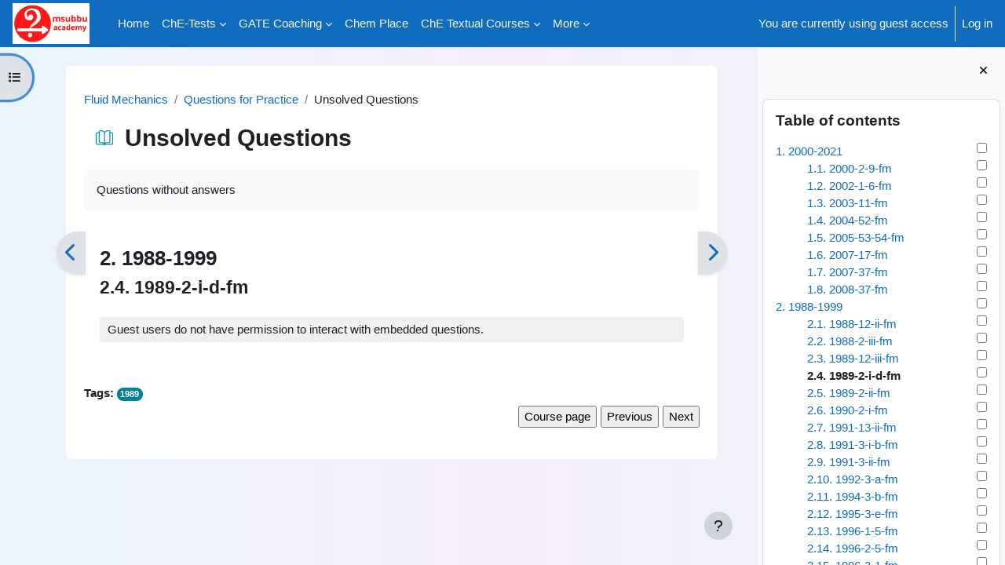

--- FILE ---
content_type: text/html; charset=utf-8
request_url: https://msubbu.academy/mod/book/view.php?id=1008&chapterid=3226&nonjscomment=1&comment_itemid=0&comment_context=1335&comment_component=block_comments&comment_area=page_comments
body_size: 122727
content:
<!DOCTYPE html>

<html  dir="ltr" lang="en" xml:lang="en">
<head>
    <title>Unsolved Questions: 1989-2-i-d-fm | MSubbu Academy</title>
    <link rel="shortcut icon" href="https://msubbu.academy/pluginfile.php/1/core_admin/favicon/64x64/1764573723/logo.png" />
    <meta http-equiv="Content-Type" content="text/html; charset=utf-8" />
<meta name="keywords" content="moodle, Unsolved Questions: 1989-2-i-d-fm | MSubbu Academy" />
<link rel="stylesheet" type="text/css" href="https://msubbu.academy/theme/yui_combo.php?rollup/3.18.1/yui-moodlesimple.css" /><script id="firstthemesheet" type="text/css">/** Required in order to fix style inclusion problems in IE with YUI **/</script><link rel="stylesheet" type="text/css" href="https://msubbu.academy/theme/styles.php/boost/1764573723_1/all" />
<script>
//<![CDATA[
var M = {}; M.yui = {};
M.pageloadstarttime = new Date();
M.cfg = {"wwwroot":"https:\/\/msubbu.academy","apibase":"https:\/\/msubbu.academy\/r.php\/api","homeurl":{},"sesskey":"aRJyV7w8fp","sessiontimeout":"7200","sessiontimeoutwarning":"5400","themerev":"1764573723","slasharguments":1,"theme":"boost","iconsystemmodule":"core\/icon_system_fontawesome","jsrev":"1764573723","admin":"admin","svgicons":true,"usertimezone":"Asia\/Kolkata","language":"en","courseId":14,"courseContextId":184,"contextid":1335,"contextInstanceId":1008,"langrev":-1,"templaterev":"1764573723","siteId":1,"userId":1,"developerdebug":true};var yui1ConfigFn = function(me) {if(/-skin|reset|fonts|grids|base/.test(me.name)){me.type='css';me.path=me.path.replace(/\.js/,'.css');me.path=me.path.replace(/\/yui2-skin/,'/assets/skins/sam/yui2-skin')}};
var yui2ConfigFn = function(me) {var parts=me.name.replace(/^moodle-/,'').split('-'),component=parts.shift(),module=parts[0],min='-min';if(/-(skin|core)$/.test(me.name)){parts.pop();me.type='css';min=''}
if(module){var filename=parts.join('-');me.path=component+'/'+module+'/'+filename+min+'.'+me.type}else{me.path=component+'/'+component+'.'+me.type}};
YUI_config = {"debug":true,"base":"https:\/\/msubbu.academy\/lib\/yuilib\/3.18.1\/","comboBase":"https:\/\/msubbu.academy\/theme\/yui_combo.php?","combine":true,"filter":"RAW","insertBefore":"firstthemesheet","groups":{"yui2":{"base":"https:\/\/msubbu.academy\/lib\/yuilib\/2in3\/2.9.0\/build\/","comboBase":"https:\/\/msubbu.academy\/theme\/yui_combo.php?","combine":true,"ext":false,"root":"2in3\/2.9.0\/build\/","patterns":{"yui2-":{"group":"yui2","configFn":yui1ConfigFn}}},"moodle":{"name":"moodle","base":"https:\/\/msubbu.academy\/theme\/yui_combo.php?m\/1764573723\/","combine":true,"comboBase":"https:\/\/msubbu.academy\/theme\/yui_combo.php?","ext":false,"root":"m\/1764573723\/","patterns":{"moodle-":{"group":"moodle","configFn":yui2ConfigFn}},"filter":"DEBUG","modules":{"moodle-core-actionmenu":{"requires":["base","event","node-event-simulate"]},"moodle-core-blocks":{"requires":["base","node","io","dom","dd","dd-scroll","moodle-core-dragdrop","moodle-core-notification"]},"moodle-core-chooserdialogue":{"requires":["base","panel","moodle-core-notification"]},"moodle-core-dragdrop":{"requires":["base","node","io","dom","dd","event-key","event-focus","moodle-core-notification"]},"moodle-core-event":{"requires":["event-custom"]},"moodle-core-handlebars":{"condition":{"trigger":"handlebars","when":"after"}},"moodle-core-lockscroll":{"requires":["plugin","base-build"]},"moodle-core-maintenancemodetimer":{"requires":["base","node"]},"moodle-core-notification":{"requires":["moodle-core-notification-dialogue","moodle-core-notification-alert","moodle-core-notification-confirm","moodle-core-notification-exception","moodle-core-notification-ajaxexception"]},"moodle-core-notification-dialogue":{"requires":["base","node","panel","escape","event-key","dd-plugin","moodle-core-widget-focusafterclose","moodle-core-lockscroll"]},"moodle-core-notification-alert":{"requires":["moodle-core-notification-dialogue"]},"moodle-core-notification-confirm":{"requires":["moodle-core-notification-dialogue"]},"moodle-core-notification-exception":{"requires":["moodle-core-notification-dialogue"]},"moodle-core-notification-ajaxexception":{"requires":["moodle-core-notification-dialogue"]},"moodle-core_availability-form":{"requires":["base","node","event","event-delegate","panel","moodle-core-notification-dialogue","json"]},"moodle-course-categoryexpander":{"requires":["node","event-key"]},"moodle-course-dragdrop":{"requires":["base","node","io","dom","dd","dd-scroll","moodle-core-dragdrop","moodle-core-notification","moodle-course-coursebase","moodle-course-util"]},"moodle-course-management":{"requires":["base","node","io-base","moodle-core-notification-exception","json-parse","dd-constrain","dd-proxy","dd-drop","dd-delegate","node-event-delegate"]},"moodle-course-util":{"requires":["node"],"use":["moodle-course-util-base"],"submodules":{"moodle-course-util-base":{},"moodle-course-util-section":{"requires":["node","moodle-course-util-base"]},"moodle-course-util-cm":{"requires":["node","moodle-course-util-base"]}}},"moodle-form-dateselector":{"requires":["base","node","overlay","calendar"]},"moodle-form-shortforms":{"requires":["node","base","selector-css3","moodle-core-event"]},"moodle-question-chooser":{"requires":["moodle-core-chooserdialogue"]},"moodle-question-searchform":{"requires":["base","node"]},"moodle-availability_completion-form":{"requires":["base","node","event","moodle-core_availability-form"]},"moodle-availability_date-form":{"requires":["base","node","event","io","moodle-core_availability-form"]},"moodle-availability_grade-form":{"requires":["base","node","event","moodle-core_availability-form"]},"moodle-availability_group-form":{"requires":["base","node","event","moodle-core_availability-form"]},"moodle-availability_grouping-form":{"requires":["base","node","event","moodle-core_availability-form"]},"moodle-availability_profile-form":{"requires":["base","node","event","moodle-core_availability-form"]},"moodle-availability_relativedate-form":{"requires":["base","node","event","moodle-core_availability-form"]},"moodle-availability_role-form":{"requires":["base","node","event","moodle-core_availability-form"]},"moodle-mod_assign-history":{"requires":["node","transition"]},"moodle-mod_checklist-linkselect":{"requires":["node","event-valuechange"]},"moodle-mod_customcert-rearrange":{"requires":["dd-delegate","dd-drag"]},"moodle-mod_quiz-autosave":{"requires":["base","node","event","event-valuechange","node-event-delegate","io-form","datatype-date-format"]},"moodle-mod_quiz-dragdrop":{"requires":["base","node","io","dom","dd","dd-scroll","moodle-core-dragdrop","moodle-core-notification","moodle-mod_quiz-quizbase","moodle-mod_quiz-util-base","moodle-mod_quiz-util-page","moodle-mod_quiz-util-slot","moodle-course-util"]},"moodle-mod_quiz-modform":{"requires":["base","node","event"]},"moodle-mod_quiz-questionchooser":{"requires":["moodle-core-chooserdialogue","moodle-mod_quiz-util","querystring-parse"]},"moodle-mod_quiz-quizbase":{"requires":["base","node"]},"moodle-mod_quiz-toolboxes":{"requires":["base","node","event","event-key","io","moodle-mod_quiz-quizbase","moodle-mod_quiz-util-slot","moodle-core-notification-ajaxexception"]},"moodle-mod_quiz-util":{"requires":["node","moodle-core-actionmenu"],"use":["moodle-mod_quiz-util-base"],"submodules":{"moodle-mod_quiz-util-base":{},"moodle-mod_quiz-util-slot":{"requires":["node","moodle-mod_quiz-util-base"]},"moodle-mod_quiz-util-page":{"requires":["node","moodle-mod_quiz-util-base"]}}},"moodle-mod_scheduler-delselected":{"requires":["base","node","event"]},"moodle-mod_scheduler-saveseen":{"requires":["base","node","event"]},"moodle-mod_scheduler-studentlist":{"requires":["base","node","event","io"]},"moodle-message_airnotifier-toolboxes":{"requires":["base","node","io"]},"moodle-editor_atto-editor":{"requires":["node","transition","io","overlay","escape","event","event-simulate","event-custom","node-event-html5","node-event-simulate","yui-throttle","moodle-core-notification-dialogue","moodle-editor_atto-rangy","handlebars","timers","querystring-stringify"]},"moodle-editor_atto-plugin":{"requires":["node","base","escape","event","event-outside","handlebars","event-custom","timers","moodle-editor_atto-menu"]},"moodle-editor_atto-menu":{"requires":["moodle-core-notification-dialogue","node","event","event-custom"]},"moodle-editor_atto-rangy":{"requires":[]},"moodle-report_eventlist-eventfilter":{"requires":["base","event","node","node-event-delegate","datatable","autocomplete","autocomplete-filters"]},"moodle-report_loglive-fetchlogs":{"requires":["base","event","node","io","node-event-delegate"]},"moodle-gradereport_history-userselector":{"requires":["escape","event-delegate","event-key","handlebars","io-base","json-parse","moodle-core-notification-dialogue"]},"moodle-qbank_editquestion-chooser":{"requires":["moodle-core-chooserdialogue"]},"moodle-tool_lp-dragdrop-reorder":{"requires":["moodle-core-dragdrop"]},"moodle-assignfeedback_editpdf-editor":{"requires":["base","event","node","io","graphics","json","event-move","event-resize","transition","querystring-stringify-simple","moodle-core-notification-dialog","moodle-core-notification-alert","moodle-core-notification-warning","moodle-core-notification-exception","moodle-core-notification-ajaxexception"]},"moodle-atto_accessibilitychecker-button":{"requires":["color-base","moodle-editor_atto-plugin"]},"moodle-atto_accessibilityhelper-button":{"requires":["moodle-editor_atto-plugin"]},"moodle-atto_align-button":{"requires":["moodle-editor_atto-plugin"]},"moodle-atto_bold-button":{"requires":["moodle-editor_atto-plugin"]},"moodle-atto_charmap-button":{"requires":["moodle-editor_atto-plugin"]},"moodle-atto_clear-button":{"requires":["moodle-editor_atto-plugin"]},"moodle-atto_collapse-button":{"requires":["moodle-editor_atto-plugin"]},"moodle-atto_embedquestion-button":{"requires":["moodle-editor_atto-plugin"]},"moodle-atto_emojipicker-button":{"requires":["moodle-editor_atto-plugin"]},"moodle-atto_emoticon-button":{"requires":["moodle-editor_atto-plugin"]},"moodle-atto_equation-button":{"requires":["moodle-editor_atto-plugin","moodle-core-event","io","event-valuechange","tabview","array-extras"]},"moodle-atto_h5p-button":{"requires":["moodle-editor_atto-plugin"]},"moodle-atto_html-beautify":{},"moodle-atto_html-button":{"requires":["promise","moodle-editor_atto-plugin","moodle-atto_html-beautify","moodle-atto_html-codemirror","event-valuechange"]},"moodle-atto_html-codemirror":{"requires":["moodle-atto_html-codemirror-skin"]},"moodle-atto_image-button":{"requires":["moodle-editor_atto-plugin"]},"moodle-atto_indent-button":{"requires":["moodle-editor_atto-plugin"]},"moodle-atto_italic-button":{"requires":["moodle-editor_atto-plugin"]},"moodle-atto_link-button":{"requires":["moodle-editor_atto-plugin"]},"moodle-atto_managefiles-button":{"requires":["moodle-editor_atto-plugin"]},"moodle-atto_managefiles-usedfiles":{"requires":["node","escape"]},"moodle-atto_media-button":{"requires":["moodle-editor_atto-plugin","moodle-form-shortforms"]},"moodle-atto_noautolink-button":{"requires":["moodle-editor_atto-plugin"]},"moodle-atto_orderedlist-button":{"requires":["moodle-editor_atto-plugin"]},"moodle-atto_recordrtc-button":{"requires":["moodle-editor_atto-plugin","moodle-atto_recordrtc-recording"]},"moodle-atto_recordrtc-recording":{"requires":["moodle-atto_recordrtc-button"]},"moodle-atto_rtl-button":{"requires":["moodle-editor_atto-plugin"]},"moodle-atto_strike-button":{"requires":["moodle-editor_atto-plugin"]},"moodle-atto_subscript-button":{"requires":["moodle-editor_atto-plugin"]},"moodle-atto_superscript-button":{"requires":["moodle-editor_atto-plugin"]},"moodle-atto_table-button":{"requires":["moodle-editor_atto-plugin","moodle-editor_atto-menu","event","event-valuechange"]},"moodle-atto_title-button":{"requires":["moodle-editor_atto-plugin"]},"moodle-atto_underline-button":{"requires":["moodle-editor_atto-plugin"]},"moodle-atto_undo-button":{"requires":["moodle-editor_atto-plugin"]},"moodle-atto_unorderedlist-button":{"requires":["moodle-editor_atto-plugin"]}}},"gallery":{"name":"gallery","base":"https:\/\/msubbu.academy\/lib\/yuilib\/gallery\/","combine":true,"comboBase":"https:\/\/msubbu.academy\/theme\/yui_combo.php?","ext":false,"root":"gallery\/1764573723\/","patterns":{"gallery-":{"group":"gallery"}}}},"modules":{"core_filepicker":{"name":"core_filepicker","fullpath":"https:\/\/msubbu.academy\/lib\/javascript.php\/1764573723\/repository\/filepicker.js","requires":["base","node","node-event-simulate","json","async-queue","io-base","io-upload-iframe","io-form","yui2-treeview","panel","cookie","datatable","datatable-sort","resize-plugin","dd-plugin","escape","moodle-core_filepicker","moodle-core-notification-dialogue"]},"core_comment":{"name":"core_comment","fullpath":"https:\/\/msubbu.academy\/lib\/javascript.php\/1764573723\/comment\/comment.js","requires":["base","io-base","node","json","yui2-animation","overlay","escape"]}},"logInclude":[],"logExclude":[],"logLevel":null};
M.yui.loader = {modules: {}};

//]]>
</script>
<script>
//<![CDATA[
var fabbuttonhtml = "\"<div class=\\\"learningtools-action-info\\\"><div class=\\\"floating-button \\\"><div class=\\\"list-learningtools\\\"><\\\/div><button class=\\\"btn btn-primary\\\" id=\\\"tool-action-button\\\" style=\\\"background:#0f6fc5;\\\"><i class=\\\"fa fa-magic\\\" style=\\\"color:#fff;\\\"><\\\/i><\\\/button><div class=\\\"sticky-tools-list\\\"><\\\/div><\\\/div><\\\/div>\"";var pagebookmarks = false;
//]]>
</script>

<meta name="moodle-validation" content="45d9e1d6528dcc9309ebb9f229989080">

<link rel="icon" href="https://msubbu.in/wp-content/uploads/2021/08/msubbu-icon.png">

<meta name="google-adsense-account" content="ca-pub-6686364457381831">

<script>
	window.oncontextmenu = function () {
				return false;
			}
			$(document).keydown(function (event) {
				if (event.keyCode == 123) {
					return false;
				}
				else if ((event.ctrlKey && event.shiftKey && event.keyCode == 73) || (event.ctrlKey && event.shiftKey && event.keyCode == 74)) {
					return false;
				}
			});
</script>

<style>
.disableSelection{
-webkit-touch-callout: none;
-webkit-user-select: none;
-khtml-user-select: none;
-moz-user-select: none;
-ms-user-select: none;
user-select: none;
outline: 0;
}

.selectcode {
  -moz-user-select: text;
  -webkit-user-select: text;
  -ms-user-select: text;
  user-select: text;
}
</style>

<style>
body {
    -youbkit-touch-callout: none; 
    -youbkit-user-select: none;   
    -moz-user-select: none;    
    -ms-user-select: none;  
    user-select: none;  
    }
</style>

<style>
th, td {
  padding: 5px;
}
</style>

<style type="text/css" media = 
"print">
* {display: none}
</style>

<style>
        .unsolved {
text-align: right; 
color: red; 
font-size:70%;            
}
        .qwithans {
text-align: right; 
color: blue; 
font-size:70%;            
}
 .solution {
text-align: right; 
color: green; 
font-size:70%; 
}

.myquestion {
background-color: #EBF5FB;
color: black;  
}

.qtitle {
text-align: left; 
color: crimson; 
font-size:130%;    
}    
.objtitle {
text-align: left; 
color: chocolate; 
font-size:115%;    
}    


.freequestion {
   border: 2px solid black;
  margin: 10px;
  padding: 10px;
}

.latout {
background-color:#E0FFFF; 
text-align:left; 
vertical-align: middle; 
padding:20px 47px;
}
.matout {
background-color:#FFFFE0; 
text-align:left; 
vertical-align: middle; 
padding:20px 47px;
}

.matprompt {
color: blue; 
font-weight: bold;
}

.matline {
color: #C34A2C; 
font-family: monospace, "Lucida Console", "Courier New";

.latexline {
color: #C34A2C; 
font-family: monospace, "Lucida Console", "Courier New";
}
</style>


<!-- Google tag (gtag.js) -->
<script async src="https://www.googletagmanager.com/gtag/js?id=G-JEWF25TSNT"></script>
<script>
  window.dataLayer = window.dataLayer || [];
  function gtag(){dataLayer.push(arguments);}
  gtag('js', new Date());
  gtag('config', 'G-JEWF25TSNT');
</script><!-- End - Google Analytics -->


<!-- remove/add '-okaidia' from the below in the prism-okaidia.min.css to get the default/okaidia theme -->

<link rel="stylesheet" href="https://cdnjs.cloudflare.com/ajax/libs/prism/1.25.0/themes/prism.min.css">

<link rel="stylesheet" href="https://cdnjs.cloudflare.com/ajax/libs/prism/9000.0.1/plugins/line-numbers/prism-line-numbers.css">


<!-- Google tag (gtag.js) --> <script async src="https://www.googletagmanager.com/gtag/js?id=AW-11018277983"></script> <script> window.dataLayer = window.dataLayer || []; function gtag(){dataLayer.push(arguments);} gtag('js', new Date()); gtag('config', 'AW-11018277983'); </script>
    <meta name="viewport" content="width=device-width, initial-scale=1.0">
</head>
<body  id="page-mod-book-view" class="format-topics limitedwidth  path-mod path-mod-book chrome dir-ltr lang-en yui-skin-sam yui3-skin-sam msubbu-academy pagelayout-incourse course-14 context-1335 cmid-1008 cm-type-book category-4 theme uses-drawers drawer-open-index">
<div class="toast-wrapper mx-auto py-0 fixed-top" role="status" aria-live="polite"></div>
<div id="page-wrapper" class="d-print-block">

    <div>
    <a class="sr-only sr-only-focusable" href="#maincontent">Skip to main content</a>
</div><script src="https://msubbu.academy/lib/javascript.php/1764573723/lib/polyfills/polyfill.js"></script>
<script src="https://msubbu.academy/theme/yui_combo.php?rollup/3.18.1/yui-moodlesimple.js"></script><script src="https://msubbu.academy/theme/jquery.php/core/jquery-3.7.1.js"></script>
<script src="https://msubbu.academy/lib/javascript.php/1764573723/lib/javascript-static.js"></script>
<script>
//<![CDATA[
document.body.className += ' jsenabled';
//]]>
</script>


<body oncontextmenu="return false;">


    <nav class="navbar fixed-top navbar-light bg-white navbar-expand" aria-label="Site navigation">
        <div class="container-fluid">
            <button class="navbar-toggler aabtn d-block d-md-none px-1 my-1 border-0" data-toggler="drawers" data-action="toggle" data-target="theme_boost-drawers-primary">
                <span class="navbar-toggler-icon"></span>
                <span class="sr-only">Side panel</span>
            </button>
    
            <a href="https://msubbu.academy/" class="navbar-brand d-none d-md-flex align-items-center m-0 me-4 p-0 aabtn">
    
                    <img src="https://msubbu.academy/pluginfile.php/1/core_admin/logocompact/300x300/1764573723/Logo-MSubbuAcademy.png" class="logo me-1" alt="MSubbu Academy">
            </a>
                <div class="primary-navigation">
                    <nav class="moremenu navigation">
                        <ul id="moremenu-697460e85cb80-navbar-nav" role="menubar" class="nav more-nav navbar-nav">
                                    <li data-key="home" class="nav-item" role="none" data-forceintomoremenu="false">
                                                <a role="menuitem" class="nav-link  "
                                                    href="https://msubbu.academy/"
                                                    
                                                    
                                                    data-disableactive="true"
                                                    tabindex="-1"
                                                >
                                                    Home
                                                </a>
                                    </li>
                                    <li class="dropdown nav-item" role="none" data-forceintomoremenu="false">
                                        <a class="dropdown-toggle nav-link  " id="drop-down-697460e85b7b1" role="menuitem" data-toggle="dropdown"
                                            aria-haspopup="true" aria-expanded="false" href="#" aria-controls="drop-down-menu-697460e85b7b1"
                                            
                                            
                                            tabindex="-1"
                                        >
                                            ChE-Tests
                                        </a>
                                        <div class="dropdown-menu" role="menu" id="drop-down-menu-697460e85b7b1" aria-labelledby="drop-down-697460e85b7b1">
                                                        <a class="dropdown-item" role="menuitem" href="https://msubbu.academy/course/view.php?id=194"  data-disableactive="true" tabindex="-1"
                                                            
                                                        >
                                                            Tests-Process Calculations
                                                        </a>
                                                        <a class="dropdown-item" role="menuitem" href="https://msubbu.academy/course/view.php?id=195"  data-disableactive="true" tabindex="-1"
                                                            
                                                        >
                                                            Tests-Thermodynamics
                                                        </a>
                                                        <a class="dropdown-item" role="menuitem" href="https://msubbu.academy/course/view.php?id=196"  data-disableactive="true" tabindex="-1"
                                                            
                                                        >
                                                            Tests-Fluid Mechanics
                                                        </a>
                                                        <a class="dropdown-item" role="menuitem" href="https://msubbu.academy/course/view.php?id=197"  data-disableactive="true" tabindex="-1"
                                                            
                                                        >
                                                            Tests-Mechanical Operations
                                                        </a>
                                                        <a class="dropdown-item" role="menuitem" href="https://msubbu.academy/course/view.php?id=198"  data-disableactive="true" tabindex="-1"
                                                            
                                                        >
                                                            Tests-Heat Transfer
                                                        </a>
                                                        <a class="dropdown-item" role="menuitem" href="https://msubbu.academy/course/view.php?id=200"  data-disableactive="true" tabindex="-1"
                                                            
                                                        >
                                                            Tests-Mass Transfer
                                                        </a>
                                                        <a class="dropdown-item" role="menuitem" href="https://msubbu.academy/course/view.php?id=201"  data-disableactive="true" tabindex="-1"
                                                            
                                                        >
                                                            Tests-Reaction Engineering
                                                        </a>
                                                        <a class="dropdown-item" role="menuitem" href="https://msubbu.academy/course/view.php?id=202"  data-disableactive="true" tabindex="-1"
                                                            
                                                        >
                                                            Tests-Process Control
                                                        </a>
                                                        <a class="dropdown-item" role="menuitem" href="https://msubbu.academy/course/view.php?id=203"  data-disableactive="true" tabindex="-1"
                                                            
                                                        >
                                                            Tests-Process Economics
                                                        </a>
                                                        <a class="dropdown-item" role="menuitem" href="https://msubbu.academy/course/view.php?id=204"  data-disableactive="true" tabindex="-1"
                                                            
                                                        >
                                                            Tests-Process Equipment Design
                                                        </a>
                                                        <a class="dropdown-item" role="menuitem" href="https://msubbu.academy/course/view.php?id=207"  data-disableactive="true" tabindex="-1"
                                                            
                                                        >
                                                            Tests-Mathematics
                                                        </a>
                                                    <div class="dropdown-divider"></div>
                                                        <a class="dropdown-item" role="menuitem" href="https://msubbu.academy/course/view.php?id=143"  data-disableactive="true" tabindex="-1"
                                                            
                                                        >
                                                            <b>ChE-Tests-Bundle</b>
                                                        </a>
                                        </div>
                                    </li>
                                    <li class="dropdown nav-item" role="none" data-forceintomoremenu="false">
                                        <a class="dropdown-toggle nav-link  " id="drop-down-697460e85c11d" role="menuitem" data-toggle="dropdown"
                                            aria-haspopup="true" aria-expanded="false" href="#" aria-controls="drop-down-menu-697460e85c11d"
                                            
                                            
                                            tabindex="-1"
                                        >
                                            GATE Coaching
                                        </a>
                                        <div class="dropdown-menu" role="menu" id="drop-down-menu-697460e85c11d" aria-labelledby="drop-down-697460e85c11d">
                                                        <a class="dropdown-item" role="menuitem" href="https://msubbu.academy/course/view.php?id=169"  data-disableactive="true" tabindex="-1"
                                                            
                                                        >
                                                             2026-Regular
                                                        </a>
                                                        <a class="dropdown-item" role="menuitem" href="https://msubbu.academy/course/view.php?id=170"  data-disableactive="true" tabindex="-1"
                                                            
                                                        >
                                                             2026-FastTrack
                                                        </a>
                                        </div>
                                    </li>
                                    <li data-key="" class="nav-item" role="none" data-forceintomoremenu="false">
                                                <a role="menuitem" class="nav-link  "
                                                    href="https://msubbu.academy/course/view.php?id=72"
                                                    
                                                    
                                                    data-disableactive="true"
                                                    tabindex="-1"
                                                >
                                                    Chem Place
                                                </a>
                                    </li>
                                    <li class="dropdown nav-item" role="none" data-forceintomoremenu="false">
                                        <a class="dropdown-toggle nav-link  " id="drop-down-697460e85c167" role="menuitem" data-toggle="dropdown"
                                            aria-haspopup="true" aria-expanded="false" href="#" aria-controls="drop-down-menu-697460e85c167"
                                            
                                            
                                            tabindex="-1"
                                        >
                                            ChE Textual Courses
                                        </a>
                                        <div class="dropdown-menu" role="menu" id="drop-down-menu-697460e85c167" aria-labelledby="drop-down-697460e85c167">
                                                        <a class="dropdown-item" role="menuitem" href="https://msubbu.academy/course/view.php?id=17"  data-disableactive="true" tabindex="-1"
                                                            
                                                        >
                                                            Process Calculations
                                                        </a>
                                                        <a class="dropdown-item" role="menuitem" href="https://msubbu.academy/course/view.php?id=16"  data-disableactive="true" tabindex="-1"
                                                            
                                                        >
                                                            Thermodynamics
                                                        </a>
                                                        <a class="dropdown-item" role="menuitem" href="https://msubbu.academy/course/view.php?id=14"  data-disableactive="true" tabindex="-1"
                                                            
                                                        >
                                                            Fluid Mechanics
                                                        </a>
                                                        <a class="dropdown-item" role="menuitem" href="https://msubbu.academy/course/view.php?id=20"  data-disableactive="true" tabindex="-1"
                                                            
                                                        >
                                                            Mechanical Operations
                                                        </a>
                                                        <a class="dropdown-item" role="menuitem" href="https://msubbu.academy/course/view.php?id=18"  data-disableactive="true" tabindex="-1"
                                                            
                                                        >
                                                            Heat Transfer
                                                        </a>
                                                        <a class="dropdown-item" role="menuitem" href="https://msubbu.academy/course/view.php?id=21"  data-disableactive="true" tabindex="-1"
                                                            
                                                        >
                                                            Mass Transfer
                                                        </a>
                                                        <a class="dropdown-item" role="menuitem" href="https://msubbu.academy/course/view.php?id=19"  data-disableactive="true" tabindex="-1"
                                                            
                                                        >
                                                            Reaction Engineering
                                                        </a>
                                                        <a class="dropdown-item" role="menuitem" href="https://msubbu.academy/course/view.php?id=15"  data-disableactive="true" tabindex="-1"
                                                            
                                                        >
                                                            Process Control
                                                        </a>
                                                        <a class="dropdown-item" role="menuitem" href="https://msubbu.academy/course/view.php?id=12"  data-disableactive="true" tabindex="-1"
                                                            
                                                        >
                                                            Process Economics
                                                        </a>
                                                        <a class="dropdown-item" role="menuitem" href="https://msubbu.academy/course/view.php?id=11"  data-disableactive="true" tabindex="-1"
                                                            
                                                        >
                                                            Process Equipment Design
                                                        </a>
                                                        <a class="dropdown-item" role="menuitem" href="https://msubbu.academy/course/view.php?id=10"  data-disableactive="true" tabindex="-1"
                                                            
                                                        >
                                                            Chemical Technology
                                                        </a>
                                                        <a class="dropdown-item" role="menuitem" href="https://msubbu.academy/course/view.php?id=13"  data-disableactive="true" tabindex="-1"
                                                            
                                                        >
                                                            Mathematics
                                                        </a>
                                                        <a class="dropdown-item" role="menuitem" href="https://msubbu.academy/course/view.php?id=36"  data-disableactive="true" tabindex="-1"
                                                            
                                                        >
                                                            GATE-CH
                                                        </a>
                                                    <div class="dropdown-divider"></div>
                                                        <a class="dropdown-item" role="menuitem" href="https://msubbu.academy/course/view.php?id=184"  data-disableactive="true" tabindex="-1"
                                                            
                                                        >
                                                            <b>Bundle of ChE Textual Courses</b>
                                                        </a>
                                        </div>
                                    </li>
                                    <li class="dropdown nav-item" role="none" data-forceintomoremenu="false">
                                        <a class="dropdown-toggle nav-link  " id="drop-down-697460e85c26d" role="menuitem" data-toggle="dropdown"
                                            aria-haspopup="true" aria-expanded="false" href="#" aria-controls="drop-down-menu-697460e85c26d"
                                            
                                            
                                            tabindex="-1"
                                        >
                                            ChE Video Lectures
                                        </a>
                                        <div class="dropdown-menu" role="menu" id="drop-down-menu-697460e85c26d" aria-labelledby="drop-down-697460e85c26d">
                                                        <a class="dropdown-item" role="menuitem" href="https://msubbu.academy/course/view.php?id=117"  data-disableactive="true" tabindex="-1"
                                                            
                                                        >
                                                            Process Calculations - Video Lectures
                                                        </a>
                                                        <a class="dropdown-item" role="menuitem" href="https://msubbu.academy/course/view.php?id=112"  data-disableactive="true" tabindex="-1"
                                                            
                                                        >
                                                            Thermodynamics - Video Lectures
                                                        </a>
                                                        <a class="dropdown-item" role="menuitem" href="https://msubbu.academy/course/view.php?id=118"  data-disableactive="true" tabindex="-1"
                                                            
                                                        >
                                                            Fluid Mechanics - Video Lectures
                                                        </a>
                                                        <a class="dropdown-item" role="menuitem" href="https://msubbu.academy/course/view.php?id=123"  data-disableactive="true" tabindex="-1"
                                                            
                                                        >
                                                            Mechanical Operations - Video Lectures
                                                        </a>
                                                        <a class="dropdown-item" role="menuitem" href="https://msubbu.academy/course/view.php?id=124"  data-disableactive="true" tabindex="-1"
                                                            
                                                        >
                                                            Heat Transfer - Video Lectures
                                                        </a>
                                                        <a class="dropdown-item" role="menuitem" href="https://msubbu.academy/course/view.php?id=126"  data-disableactive="true" tabindex="-1"
                                                            
                                                        >
                                                            Mass Transfer - Video Lectures
                                                        </a>
                                                        <a class="dropdown-item" role="menuitem" href="https://msubbu.academy/course/view.php?id=127"  data-disableactive="true" tabindex="-1"
                                                            
                                                        >
                                                            Reaction Engineering - Video Lectures
                                                        </a>
                                                        <a class="dropdown-item" role="menuitem" href="https://msubbu.academy/course/view.php?id=128"  data-disableactive="true" tabindex="-1"
                                                            
                                                        >
                                                            Process Control - Video Lectures
                                                        </a>
                                                        <a class="dropdown-item" role="menuitem" href="https://msubbu.academy/course/view.php?id=129"  data-disableactive="true" tabindex="-1"
                                                            
                                                        >
                                                            Process Economics - Video Lectures
                                                        </a>
                                                        <a class="dropdown-item" role="menuitem" href="https://msubbu.academy/course/view.php?id=130"  data-disableactive="true" tabindex="-1"
                                                            
                                                        >
                                                            Process Equipment Design - Video Lectures
                                                        </a>
                                                        <a class="dropdown-item" role="menuitem" href="https://msubbu.academy/course/view.php?id=131"  data-disableactive="true" tabindex="-1"
                                                            
                                                        >
                                                            Chemical Technology - Video Lectures
                                                        </a>
                                                        <a class="dropdown-item" role="menuitem" href="https://msubbu.academy/course/view.php?id=166"  data-disableactive="true" tabindex="-1"
                                                            
                                                        >
                                                            Mathematics - Video Lectures
                                                        </a>
                                                    <div class="dropdown-divider"></div>
                                                        <a class="dropdown-item" role="menuitem" href="https://msubbu.academy/course/view.php?id=165"  data-disableactive="true" tabindex="-1"
                                                            
                                                        >
                                                            <b>Bundle of ChE Video Lectures</b>
                                                        </a>
                                        </div>
                                    </li>
                                    <li class="dropdown nav-item" role="none" data-forceintomoremenu="false">
                                        <a class="dropdown-toggle nav-link  " id="drop-down-697460e85c34b" role="menuitem" data-toggle="dropdown"
                                            aria-haspopup="true" aria-expanded="false" href="#" aria-controls="drop-down-menu-697460e85c34b"
                                            
                                            
                                            tabindex="-1"
                                        >
                                            General Aptitude
                                        </a>
                                        <div class="dropdown-menu" role="menu" id="drop-down-menu-697460e85c34b" aria-labelledby="drop-down-697460e85c34b">
                                                        <a class="dropdown-item" role="menuitem" href="https://msubbu.academy/course/view.php?id=6"  data-disableactive="true" tabindex="-1"
                                                            
                                                        >
                                                            Verbal Ability
                                                        </a>
                                                        <a class="dropdown-item" role="menuitem" href="https://msubbu.academy/course/view.php?id=7"  data-disableactive="true" tabindex="-1"
                                                            
                                                        >
                                                            Numerical Ability
                                                        </a>
                                                        <a class="dropdown-item" role="menuitem" href="https://msubbu.academy/course/view.php?id=34"  data-disableactive="true" tabindex="-1"
                                                            
                                                        >
                                                            GATE-GA
                                                        </a>
                                                    <div class="dropdown-divider"></div>
                                                        <a class="dropdown-item" role="menuitem" href="https://msubbu.academy/course/view.php?id=55"  data-disableactive="true" tabindex="-1"
                                                            
                                                        >
                                                            <b>Bundle of General Aptitude Courses</b>
                                                        </a>
                                        </div>
                                    </li>
                                    <li class="dropdown nav-item" role="none" data-forceintomoremenu="false">
                                        <a class="dropdown-toggle nav-link  " id="drop-down-697460e85c3c3" role="menuitem" data-toggle="dropdown"
                                            aria-haspopup="true" aria-expanded="false" href="#" aria-controls="drop-down-menu-697460e85c3c3"
                                            
                                            
                                            tabindex="-1"
                                        >
                                            Softwares
                                        </a>
                                        <div class="dropdown-menu" role="menu" id="drop-down-menu-697460e85c3c3" aria-labelledby="drop-down-697460e85c3c3">
                                                        <a class="dropdown-item" role="menuitem" href="https://msubbu.academy/course/view.php?id=83"  data-disableactive="true" tabindex="-1"
                                                            
                                                        >
                                                            MATLAB
                                                        </a>
                                                        <a class="dropdown-item" role="menuitem" href="https://msubbu.academy/course/view.php?id=57"  data-disableactive="true" tabindex="-1"
                                                            
                                                        >
                                                            LaTeX
                                                        </a>
                                        </div>
                                    </li>
                                    <li class="dropdown nav-item" role="none" data-forceintomoremenu="false">
                                        <a class="dropdown-toggle nav-link  " id="drop-down-697460e85c3f4" role="menuitem" data-toggle="dropdown"
                                            aria-haspopup="true" aria-expanded="false" href="#" aria-controls="drop-down-menu-697460e85c3f4"
                                            
                                            
                                            tabindex="-1"
                                        >
                                            Introductory / Free Courses
                                        </a>
                                        <div class="dropdown-menu" role="menu" id="drop-down-menu-697460e85c3f4" aria-labelledby="drop-down-697460e85c3f4">
                                                        <a class="dropdown-item" role="menuitem" href="https://msubbu.academy/course/view.php?id=39"  data-disableactive="true" tabindex="-1"
                                                            
                                                        >
                                                            Intro to ChE
                                                        </a>
                                                        <a class="dropdown-item" role="menuitem" href="https://msubbu.academy/course/view.php?id=171"  data-disableactive="true" tabindex="-1"
                                                            
                                                        >
                                                            Process Calculations - Free Course
                                                        </a>
                                                        <a class="dropdown-item" role="menuitem" href="https://msubbu.academy/course/view.php?id=173"  data-disableactive="true" tabindex="-1"
                                                            
                                                        >
                                                            Thermodynamics - Introductory Course
                                                        </a>
                                                        <a class="dropdown-item" role="menuitem" href="https://msubbu.academy/course/view.php?id=153"  data-disableactive="true" tabindex="-1"
                                                            
                                                        >
                                                            Fluid Mechanics - Free Course
                                                        </a>
                                                        <a class="dropdown-item" role="menuitem" href="https://msubbu.academy/course/view.php?id=172"  data-disableactive="true" tabindex="-1"
                                                            
                                                        >
                                                            Mechanical Operations - Free Course
                                                        </a>
                                                        <a class="dropdown-item" role="menuitem" href="https://msubbu.academy/course/view.php?id=154"  data-disableactive="true" tabindex="-1"
                                                            
                                                        >
                                                            Heat Transfer - Introductory Course
                                                        </a>
                                                        <a class="dropdown-item" role="menuitem" href="https://msubbu.academy/course/view.php?id=175"  data-disableactive="true" tabindex="-1"
                                                            
                                                        >
                                                            Mass Transfer - Free Course
                                                        </a>
                                                        <a class="dropdown-item" role="menuitem" href="https://msubbu.academy/course/view.php?id=174"  data-disableactive="true" tabindex="-1"
                                                            
                                                        >
                                                            Reaction Engineering - Free Course
                                                        </a>
                                                        <a class="dropdown-item" role="menuitem" href="https://msubbu.academy/course/view.php?id=176"  data-disableactive="true" tabindex="-1"
                                                            
                                                        >
                                                            Process Control - Introductory Course
                                                        </a>
                                        </div>
                                    </li>
                                    <li class="dropdown nav-item" role="none" data-forceintomoremenu="false">
                                        <a class="dropdown-toggle nav-link  " id="drop-down-697460e85c489" role="menuitem" data-toggle="dropdown"
                                            aria-haspopup="true" aria-expanded="false" href="#" aria-controls="drop-down-menu-697460e85c489"
                                            
                                            
                                            tabindex="-1"
                                        >
                                            msubbu.in
                                        </a>
                                        <div class="dropdown-menu" role="menu" id="drop-down-menu-697460e85c489" aria-labelledby="drop-down-697460e85c489">
                                                        <a class="dropdown-item" role="menuitem" href="https://msubbu.in/ln/index.html "target="_blank"  data-disableactive="true" tabindex="-1"
                                                            
                                                        >
                                                            Lecture Notes
                                                        </a>
                                                        <a class="dropdown-item" role="menuitem" href="https://msubbu.in/sp/index.html "target="_blank"  data-disableactive="true" tabindex="-1"
                                                            
                                                        >
                                                            Solved Problems
                                                        </a>
                                                        <a class="dropdown-item" role="menuitem" href="https://msubbu.in/gate-ch/index.html "target="_blank"  data-disableactive="true" tabindex="-1"
                                                            
                                                        >
                                                            GATE-CH Questions
                                                        </a>
                                                        <a class="dropdown-item" role="menuitem" href="https://msubbu.in/qb/index.html "target="_blank"  data-disableactive="true" tabindex="-1"
                                                            
                                                        >
                                                            Question Bank
                                                        </a>
                                                        <a class="dropdown-item" role="menuitem" href="https://msubbu.in/book/index.html"  data-disableactive="true" tabindex="-1"
                                                            
                                                        >
                                                            Books
                                                        </a>
                                                        <a class="dropdown-item" role="menuitem" href="https://www.youtube.com/@msubbuacademy "target="_blank"  data-disableactive="true" tabindex="-1"
                                                            
                                                        >
                                                            YouTube
                                                        </a>
                                        </div>
                                    </li>
                                    <li data-key="" class="nav-item" role="none" data-forceintomoremenu="false">
                                                <a role="menuitem" class="nav-link  "
                                                    href="https://msubbu.academy/local/pages/?id=8"
                                                    
                                                    
                                                    data-disableactive="true"
                                                    tabindex="-1"
                                                >
                                                    About Us
                                                </a>
                                    </li>
                                    <li data-key="" class="nav-item" role="none" data-forceintomoremenu="false">
                                                <a role="menuitem" class="nav-link  "
                                                    href="https://wa.link/msubbuacademy"
                                                    
                                                    
                                                    data-disableactive="true"
                                                    tabindex="-1"
                                                >
                                                    WhatsApp
                                                </a>
                                    </li>
                            <li role="none" class="nav-item dropdown dropdownmoremenu d-none" data-region="morebutton">
                                <a class="dropdown-toggle nav-link " href="#" id="moremenu-dropdown-697460e85cb80" role="menuitem" data-toggle="dropdown" aria-haspopup="true" aria-expanded="false" tabindex="-1">
                                    More
                                </a>
                                <ul class="dropdown-menu dropdown-menu-left" data-region="moredropdown" aria-labelledby="moremenu-dropdown-697460e85cb80" role="menu">
                                </ul>
                            </li>
                        </ul>
                    </nav>
                </div>
    
            <ul class="navbar-nav d-none d-md-flex my-1 px-1">
                <!-- page_heading_menu -->
                
            </ul>
    
            <div id="usernavigation" class="navbar-nav ms-auto h-100">
                
                <div class="d-flex align-items-stretch usermenu-container" data-region="usermenu">
                        <div class="usermenu">
                                <span class="login ps-2">
                                        You are currently using guest access
                                        <div class="divider border-start h-75 align-self-center mx-2"></div>
                                        <a href="https://msubbu.academy/login/index.php">Log in</a>
                                </span>
                        </div>
                </div>
                
            </div>
        </div>
    </nav>
    

<div  class="drawer drawer-left drawer-primary d-print-none not-initialized" data-region="fixed-drawer" id="theme_boost-drawers-primary" data-preference="" data-state="show-drawer-primary" data-forceopen="0" data-close-on-resize="1">
    <div class="drawerheader">
        <button
            class="btn drawertoggle icon-no-margin hidden"
            data-toggler="drawers"
            data-action="closedrawer"
            data-target="theme_boost-drawers-primary"
            data-toggle="tooltip"
            data-placement="right"
            title="Close drawer"
        >
            <i class="icon fa fa-xmark fa-fw " aria-hidden="true"  ></i>
        </button>
        <a
            href="https://msubbu.academy/"
            title="MSubbu Academy"
            data-region="site-home-link"
            class="aabtn text-reset d-flex align-items-center py-1 h-100 d-md-none"
        >
                        <img src="https://msubbu.academy/pluginfile.php/1/core_admin/logocompact/300x300/1764573723/Logo-MSubbuAcademy.png" class="logo py-1 h-100" alt="MSubbu Academy">

        </a>
        <div class="drawerheadercontent hidden">
            
        </div>
    </div>
    <div class="drawercontent drag-container" data-usertour="scroller">
                <div class="list-group">
                <a href="https://msubbu.academy/" class="list-group-item list-group-item-action  " >
                    Home
                </a>
                <a id="drop-down-1" href="#" class="list-group-item list-group-item-action icons-collapse-expand collapsed d-flex" data-toggle="collapse" data-target="#drop-down-menu-1" aria-expanded="false" aria-controls="drop-down-menu-1">
                    ChE-Tests
                    <span class="ms-auto expanded-icon icon-no-margin mx-2">
                        <i class="icon fa fa-chevron-down fa-fw " aria-hidden="true"  ></i>
                        <span class="sr-only">
                            Collapse
                        </span>
                    </span>
                    <span class="ms-auto collapsed-icon icon-no-margin mx-2">
                        <i class="icon fa fa-chevron-right fa-fw " aria-hidden="true"  ></i>
                        <span class="sr-only">
                            Expand
                        </span>
                    </span>
                </a>
                <div class="collapse list-group-item p-0 border-0" role="menu" id="drop-down-menu-1" aria-labelledby="drop-down-1">
                             <a href="https://msubbu.academy/course/view.php?id=194" class="ps-5 bg-light list-group-item list-group-item-action">Tests-Process Calculations</a>
                             <a href="https://msubbu.academy/course/view.php?id=195" class="ps-5 bg-light list-group-item list-group-item-action">Tests-Thermodynamics</a>
                             <a href="https://msubbu.academy/course/view.php?id=196" class="ps-5 bg-light list-group-item list-group-item-action">Tests-Fluid Mechanics</a>
                             <a href="https://msubbu.academy/course/view.php?id=197" class="ps-5 bg-light list-group-item list-group-item-action">Tests-Mechanical Operations</a>
                             <a href="https://msubbu.academy/course/view.php?id=198" class="ps-5 bg-light list-group-item list-group-item-action">Tests-Heat Transfer</a>
                             <a href="https://msubbu.academy/course/view.php?id=200" class="ps-5 bg-light list-group-item list-group-item-action">Tests-Mass Transfer</a>
                             <a href="https://msubbu.academy/course/view.php?id=201" class="ps-5 bg-light list-group-item list-group-item-action">Tests-Reaction Engineering</a>
                             <a href="https://msubbu.academy/course/view.php?id=202" class="ps-5 bg-light list-group-item list-group-item-action">Tests-Process Control</a>
                             <a href="https://msubbu.academy/course/view.php?id=203" class="ps-5 bg-light list-group-item list-group-item-action">Tests-Process Economics</a>
                             <a href="https://msubbu.academy/course/view.php?id=204" class="ps-5 bg-light list-group-item list-group-item-action">Tests-Process Equipment Design</a>
                             <a href="https://msubbu.academy/course/view.php?id=207" class="ps-5 bg-light list-group-item list-group-item-action">Tests-Mathematics</a>
                             <a href="https://msubbu.academy/course/view.php?id=143" class="ps-5 bg-light list-group-item list-group-item-action"><b>ChE-Tests-Bundle</b></a>
                </div>
                <a id="drop-down-17" href="#" class="list-group-item list-group-item-action icons-collapse-expand collapsed d-flex" data-toggle="collapse" data-target="#drop-down-menu-17" aria-expanded="false" aria-controls="drop-down-menu-17">
                    GATE Coaching
                    <span class="ms-auto expanded-icon icon-no-margin mx-2">
                        <i class="icon fa fa-chevron-down fa-fw " aria-hidden="true"  ></i>
                        <span class="sr-only">
                            Collapse
                        </span>
                    </span>
                    <span class="ms-auto collapsed-icon icon-no-margin mx-2">
                        <i class="icon fa fa-chevron-right fa-fw " aria-hidden="true"  ></i>
                        <span class="sr-only">
                            Expand
                        </span>
                    </span>
                </a>
                <div class="collapse list-group-item p-0 border-0" role="menu" id="drop-down-menu-17" aria-labelledby="drop-down-17">
                             <a href="https://msubbu.academy/course/view.php?id=169" class="ps-5 bg-light list-group-item list-group-item-action"> 2026-Regular</a>
                             <a href="https://msubbu.academy/course/view.php?id=170" class="ps-5 bg-light list-group-item list-group-item-action"> 2026-FastTrack</a>
                </div>
                <a href="https://msubbu.academy/course/view.php?id=72" class="list-group-item list-group-item-action  " >
                    Chem Place
                </a>
                <a id="drop-down-23" href="#" class="list-group-item list-group-item-action icons-collapse-expand collapsed d-flex" data-toggle="collapse" data-target="#drop-down-menu-23" aria-expanded="false" aria-controls="drop-down-menu-23">
                    ChE Textual Courses
                    <span class="ms-auto expanded-icon icon-no-margin mx-2">
                        <i class="icon fa fa-chevron-down fa-fw " aria-hidden="true"  ></i>
                        <span class="sr-only">
                            Collapse
                        </span>
                    </span>
                    <span class="ms-auto collapsed-icon icon-no-margin mx-2">
                        <i class="icon fa fa-chevron-right fa-fw " aria-hidden="true"  ></i>
                        <span class="sr-only">
                            Expand
                        </span>
                    </span>
                </a>
                <div class="collapse list-group-item p-0 border-0" role="menu" id="drop-down-menu-23" aria-labelledby="drop-down-23">
                             <a href="https://msubbu.academy/course/view.php?id=17" class="ps-5 bg-light list-group-item list-group-item-action">Process Calculations</a>
                             <a href="https://msubbu.academy/course/view.php?id=16" class="ps-5 bg-light list-group-item list-group-item-action">Thermodynamics</a>
                             <a href="https://msubbu.academy/course/view.php?id=14" class="ps-5 bg-light list-group-item list-group-item-action">Fluid Mechanics</a>
                             <a href="https://msubbu.academy/course/view.php?id=20" class="ps-5 bg-light list-group-item list-group-item-action">Mechanical Operations</a>
                             <a href="https://msubbu.academy/course/view.php?id=18" class="ps-5 bg-light list-group-item list-group-item-action">Heat Transfer</a>
                             <a href="https://msubbu.academy/course/view.php?id=21" class="ps-5 bg-light list-group-item list-group-item-action">Mass Transfer</a>
                             <a href="https://msubbu.academy/course/view.php?id=19" class="ps-5 bg-light list-group-item list-group-item-action">Reaction Engineering</a>
                             <a href="https://msubbu.academy/course/view.php?id=15" class="ps-5 bg-light list-group-item list-group-item-action">Process Control</a>
                             <a href="https://msubbu.academy/course/view.php?id=12" class="ps-5 bg-light list-group-item list-group-item-action">Process Economics</a>
                             <a href="https://msubbu.academy/course/view.php?id=11" class="ps-5 bg-light list-group-item list-group-item-action">Process Equipment Design</a>
                             <a href="https://msubbu.academy/course/view.php?id=10" class="ps-5 bg-light list-group-item list-group-item-action">Chemical Technology</a>
                             <a href="https://msubbu.academy/course/view.php?id=13" class="ps-5 bg-light list-group-item list-group-item-action">Mathematics</a>
                             <a href="https://msubbu.academy/course/view.php?id=36" class="ps-5 bg-light list-group-item list-group-item-action">GATE-CH</a>
                             <a href="https://msubbu.academy/course/view.php?id=184" class="ps-5 bg-light list-group-item list-group-item-action"><b>Bundle of ChE Textual Courses</b></a>
                </div>
                <a id="drop-down-40" href="#" class="list-group-item list-group-item-action icons-collapse-expand collapsed d-flex" data-toggle="collapse" data-target="#drop-down-menu-40" aria-expanded="false" aria-controls="drop-down-menu-40">
                    ChE Video Lectures
                    <span class="ms-auto expanded-icon icon-no-margin mx-2">
                        <i class="icon fa fa-chevron-down fa-fw " aria-hidden="true"  ></i>
                        <span class="sr-only">
                            Collapse
                        </span>
                    </span>
                    <span class="ms-auto collapsed-icon icon-no-margin mx-2">
                        <i class="icon fa fa-chevron-right fa-fw " aria-hidden="true"  ></i>
                        <span class="sr-only">
                            Expand
                        </span>
                    </span>
                </a>
                <div class="collapse list-group-item p-0 border-0" role="menu" id="drop-down-menu-40" aria-labelledby="drop-down-40">
                             <a href="https://msubbu.academy/course/view.php?id=117" class="ps-5 bg-light list-group-item list-group-item-action">Process Calculations - Video Lectures</a>
                             <a href="https://msubbu.academy/course/view.php?id=112" class="ps-5 bg-light list-group-item list-group-item-action">Thermodynamics - Video Lectures</a>
                             <a href="https://msubbu.academy/course/view.php?id=118" class="ps-5 bg-light list-group-item list-group-item-action">Fluid Mechanics - Video Lectures</a>
                             <a href="https://msubbu.academy/course/view.php?id=123" class="ps-5 bg-light list-group-item list-group-item-action">Mechanical Operations - Video Lectures</a>
                             <a href="https://msubbu.academy/course/view.php?id=124" class="ps-5 bg-light list-group-item list-group-item-action">Heat Transfer - Video Lectures</a>
                             <a href="https://msubbu.academy/course/view.php?id=126" class="ps-5 bg-light list-group-item list-group-item-action">Mass Transfer - Video Lectures</a>
                             <a href="https://msubbu.academy/course/view.php?id=127" class="ps-5 bg-light list-group-item list-group-item-action">Reaction Engineering - Video Lectures</a>
                             <a href="https://msubbu.academy/course/view.php?id=128" class="ps-5 bg-light list-group-item list-group-item-action">Process Control - Video Lectures</a>
                             <a href="https://msubbu.academy/course/view.php?id=129" class="ps-5 bg-light list-group-item list-group-item-action">Process Economics - Video Lectures</a>
                             <a href="https://msubbu.academy/course/view.php?id=130" class="ps-5 bg-light list-group-item list-group-item-action">Process Equipment Design - Video Lectures</a>
                             <a href="https://msubbu.academy/course/view.php?id=131" class="ps-5 bg-light list-group-item list-group-item-action">Chemical Technology - Video Lectures</a>
                             <a href="https://msubbu.academy/course/view.php?id=166" class="ps-5 bg-light list-group-item list-group-item-action">Mathematics - Video Lectures</a>
                             <a href="https://msubbu.academy/course/view.php?id=165" class="ps-5 bg-light list-group-item list-group-item-action"><b>Bundle of ChE Video Lectures</b></a>
                </div>
                <a id="drop-down-56" href="#" class="list-group-item list-group-item-action icons-collapse-expand collapsed d-flex" data-toggle="collapse" data-target="#drop-down-menu-56" aria-expanded="false" aria-controls="drop-down-menu-56">
                    General Aptitude
                    <span class="ms-auto expanded-icon icon-no-margin mx-2">
                        <i class="icon fa fa-chevron-down fa-fw " aria-hidden="true"  ></i>
                        <span class="sr-only">
                            Collapse
                        </span>
                    </span>
                    <span class="ms-auto collapsed-icon icon-no-margin mx-2">
                        <i class="icon fa fa-chevron-right fa-fw " aria-hidden="true"  ></i>
                        <span class="sr-only">
                            Expand
                        </span>
                    </span>
                </a>
                <div class="collapse list-group-item p-0 border-0" role="menu" id="drop-down-menu-56" aria-labelledby="drop-down-56">
                             <a href="https://msubbu.academy/course/view.php?id=6" class="ps-5 bg-light list-group-item list-group-item-action">Verbal Ability</a>
                             <a href="https://msubbu.academy/course/view.php?id=7" class="ps-5 bg-light list-group-item list-group-item-action">Numerical Ability</a>
                             <a href="https://msubbu.academy/course/view.php?id=34" class="ps-5 bg-light list-group-item list-group-item-action">GATE-GA</a>
                             <a href="https://msubbu.academy/course/view.php?id=55" class="ps-5 bg-light list-group-item list-group-item-action"><b>Bundle of General Aptitude Courses</b></a>
                </div>
                <a id="drop-down-63" href="#" class="list-group-item list-group-item-action icons-collapse-expand collapsed d-flex" data-toggle="collapse" data-target="#drop-down-menu-63" aria-expanded="false" aria-controls="drop-down-menu-63">
                    Softwares
                    <span class="ms-auto expanded-icon icon-no-margin mx-2">
                        <i class="icon fa fa-chevron-down fa-fw " aria-hidden="true"  ></i>
                        <span class="sr-only">
                            Collapse
                        </span>
                    </span>
                    <span class="ms-auto collapsed-icon icon-no-margin mx-2">
                        <i class="icon fa fa-chevron-right fa-fw " aria-hidden="true"  ></i>
                        <span class="sr-only">
                            Expand
                        </span>
                    </span>
                </a>
                <div class="collapse list-group-item p-0 border-0" role="menu" id="drop-down-menu-63" aria-labelledby="drop-down-63">
                             <a href="https://msubbu.academy/course/view.php?id=83" class="ps-5 bg-light list-group-item list-group-item-action">MATLAB</a>
                             <a href="https://msubbu.academy/course/view.php?id=57" class="ps-5 bg-light list-group-item list-group-item-action">LaTeX</a>
                </div>
                <a id="drop-down-67" href="#" class="list-group-item list-group-item-action icons-collapse-expand collapsed d-flex" data-toggle="collapse" data-target="#drop-down-menu-67" aria-expanded="false" aria-controls="drop-down-menu-67">
                    Introductory / Free Courses
                    <span class="ms-auto expanded-icon icon-no-margin mx-2">
                        <i class="icon fa fa-chevron-down fa-fw " aria-hidden="true"  ></i>
                        <span class="sr-only">
                            Collapse
                        </span>
                    </span>
                    <span class="ms-auto collapsed-icon icon-no-margin mx-2">
                        <i class="icon fa fa-chevron-right fa-fw " aria-hidden="true"  ></i>
                        <span class="sr-only">
                            Expand
                        </span>
                    </span>
                </a>
                <div class="collapse list-group-item p-0 border-0" role="menu" id="drop-down-menu-67" aria-labelledby="drop-down-67">
                             <a href="https://msubbu.academy/course/view.php?id=39" class="ps-5 bg-light list-group-item list-group-item-action">Intro to ChE</a>
                             <a href="https://msubbu.academy/course/view.php?id=171" class="ps-5 bg-light list-group-item list-group-item-action">Process Calculations - Free Course</a>
                             <a href="https://msubbu.academy/course/view.php?id=173" class="ps-5 bg-light list-group-item list-group-item-action">Thermodynamics - Introductory Course</a>
                             <a href="https://msubbu.academy/course/view.php?id=153" class="ps-5 bg-light list-group-item list-group-item-action">Fluid Mechanics - Free Course</a>
                             <a href="https://msubbu.academy/course/view.php?id=172" class="ps-5 bg-light list-group-item list-group-item-action">Mechanical Operations - Free Course</a>
                             <a href="https://msubbu.academy/course/view.php?id=154" class="ps-5 bg-light list-group-item list-group-item-action">Heat Transfer - Introductory Course</a>
                             <a href="https://msubbu.academy/course/view.php?id=175" class="ps-5 bg-light list-group-item list-group-item-action">Mass Transfer - Free Course</a>
                             <a href="https://msubbu.academy/course/view.php?id=174" class="ps-5 bg-light list-group-item list-group-item-action">Reaction Engineering - Free Course</a>
                             <a href="https://msubbu.academy/course/view.php?id=176" class="ps-5 bg-light list-group-item list-group-item-action">Process Control - Introductory Course</a>
                </div>
                <a id="drop-down-78" href="#" class="list-group-item list-group-item-action icons-collapse-expand collapsed d-flex" data-toggle="collapse" data-target="#drop-down-menu-78" aria-expanded="false" aria-controls="drop-down-menu-78">
                    msubbu.in
                    <span class="ms-auto expanded-icon icon-no-margin mx-2">
                        <i class="icon fa fa-chevron-down fa-fw " aria-hidden="true"  ></i>
                        <span class="sr-only">
                            Collapse
                        </span>
                    </span>
                    <span class="ms-auto collapsed-icon icon-no-margin mx-2">
                        <i class="icon fa fa-chevron-right fa-fw " aria-hidden="true"  ></i>
                        <span class="sr-only">
                            Expand
                        </span>
                    </span>
                </a>
                <div class="collapse list-group-item p-0 border-0" role="menu" id="drop-down-menu-78" aria-labelledby="drop-down-78">
                             <a href="https://msubbu.in/ln/index.html "target="_blank" class="ps-5 bg-light list-group-item list-group-item-action">Lecture Notes</a>
                             <a href="https://msubbu.in/sp/index.html "target="_blank" class="ps-5 bg-light list-group-item list-group-item-action">Solved Problems</a>
                             <a href="https://msubbu.in/gate-ch/index.html "target="_blank" class="ps-5 bg-light list-group-item list-group-item-action">GATE-CH Questions</a>
                             <a href="https://msubbu.in/qb/index.html "target="_blank" class="ps-5 bg-light list-group-item list-group-item-action">Question Bank</a>
                             <a href="https://msubbu.in/book/index.html" class="ps-5 bg-light list-group-item list-group-item-action">Books</a>
                             <a href="https://www.youtube.com/@msubbuacademy "target="_blank" class="ps-5 bg-light list-group-item list-group-item-action">YouTube</a>
                </div>
                <a href="https://msubbu.academy/local/pages/?id=8" class="list-group-item list-group-item-action  " >
                    About Us
                </a>
                <a href="https://wa.link/msubbuacademy" class="list-group-item list-group-item-action  " >
                    WhatsApp
                </a>
        </div>

    </div>
</div>
        <div  class="drawer drawer-left show d-print-none not-initialized" data-region="fixed-drawer" id="theme_boost-drawers-courseindex" data-preference="drawer-open-index" data-state="show-drawer-left" data-forceopen="0" data-close-on-resize="0">
    <div class="drawerheader">
        <button
            class="btn drawertoggle icon-no-margin hidden"
            data-toggler="drawers"
            data-action="closedrawer"
            data-target="theme_boost-drawers-courseindex"
            data-toggle="tooltip"
            data-placement="right"
            title="Close course index"
        >
            <i class="icon fa fa-xmark fa-fw " aria-hidden="true"  ></i>
        </button>
        <a
            href="https://msubbu.academy/"
            title="MSubbu Academy"
            data-region="site-home-link"
            class="aabtn text-reset d-flex align-items-center py-1 h-100 d-md-none"
        >
            
        </a>
        <div class="drawerheadercontent hidden">
                            <div id="courseindexdrawercontrols" class="dropdown">
                    <button class="btn btn-icon rounded-circle mx-2"
                            type="button"
                            data-toggle="dropdown"
                            aria-haspopup="true"
                            aria-expanded="false"
                            title="Course index options"
                    >
                        <i class="icon fa fa-ellipsis-v fa-fw m-0" aria-hidden="true"></i>
                    </button>
                    <div class="dropdown-menu dropdown-menu-right">
                        <a class="dropdown-item"
                           href="#"
                           data-action="expandallcourseindexsections"
                        >
                            <i class="icon fa fa-angles-down fa-fw " aria-hidden="true"  ></i>
                            Expand all
                        </a>
                        <a class="dropdown-item"
                           href="#"
                           data-action="collapseallcourseindexsections"
                        >
                            <span class="dir-rtl-hide"><i class="icon fa fa-angles-right fa-fw " aria-hidden="true"  ></i></span>
                            <span class="dir-ltr-hide"><i class="icon fa fa-angles-left fa-fw " aria-hidden="true"  ></i></span>
                            Collapse all
                        </a>
                    </div>
                </div>

        </div>
    </div>
    <div class="drawercontent drag-container" data-usertour="scroller">
                        <nav id="courseindex" class="courseindex">
    <div id="courseindex-content">
        <div data-region="loading-placeholder-content" aria-hidden="true" id="course-index-placeholder">
            <ul class="placeholders list-unstyled px-5">
                <li>
                    <div class="col-md-6 p-0 d-flex align-items-center">
                        <div class="bg-pulse-grey rounded-circle me-2"></div>
                        <div class="bg-pulse-grey w-100"></div>
                    </div>
                </li>
                <li>
                    <div class="col-md-6 p-0 d-flex align-items-center">
                        <div class="bg-pulse-grey rounded-circle me-2"></div>
                        <div class="bg-pulse-grey w-100"></div>
                    </div>
                </li>
                <li>
                    <div class="col-md-6 p-0 d-flex align-items-center">
                        <div class="bg-pulse-grey rounded-circle me-2"></div>
                        <div class="bg-pulse-grey w-100"></div>
                    </div>
                </li>
                <li>
                    <div class="col-md-6 p-0 d-flex align-items-center">
                        <div class="bg-pulse-grey rounded-circle me-2"></div>
                        <div class="bg-pulse-grey w-100"></div>
                    </div>
                </li>
            </ul>
        </div>
    </div>
</nav>

    </div>
</div>
        <div  class="drawer drawer-right d-print-none not-initialized" data-region="fixed-drawer" id="theme_boost-drawers-blocks" data-preference="drawer-open-block" data-state="show-drawer-right" data-forceopen="1" data-close-on-resize="1">
    <div class="drawerheader">
        <button
            class="btn drawertoggle icon-no-margin hidden"
            data-toggler="drawers"
            data-action="closedrawer"
            data-target="theme_boost-drawers-blocks"
            data-toggle="tooltip"
            data-placement="left"
            title="Close block drawer"
        >
            <i class="icon fa fa-xmark fa-fw " aria-hidden="true"  ></i>
        </button>
        <a
            href="https://msubbu.academy/"
            title="MSubbu Academy"
            data-region="site-home-link"
            class="aabtn text-reset d-flex align-items-center py-1 h-100 d-md-none"
        >
            
        </a>
        <div class="drawerheadercontent hidden">
            
        </div>
    </div>
    <div class="drawercontent drag-container" data-usertour="scroller">
                        <div class="d-print-none">
                    
                    <aside id="block-region-side-pre" class="block-region" data-blockregion="side-pre" data-droptarget="1" aria-labelledby="side-pre-block-region-heading"><h2 class="sr-only" id="side-pre-block-region-heading">Blocks</h2><a href="#sb-1" class="sr-only sr-only-focusable">Skip Table of contents</a>

<section id="block-697460e827cd5"
     class=" block block_book_toc block_fake  card mb-3"
     
     data-block="_fake"
     data-instance-id="fakeid-697460e827cd9"
          aria-labelledby="instance-fakeid-697460e827cd9-header"
     >

    <div class="card-body p-3">

            <h3 id="instance-fakeid-697460e827cd9-header" class="h5 card-title d-inline">Table of contents</h3>


        <div class="card-text content mt-3">
            <div class="book_toc book_toc_numbered clearfix"><ul><li><a title="2000-2021" class="" href="view.php?id=1008&amp;chapterid=3161">1. 2000-2021</a><input title="Completion" class="chaptercomplteion" style="float:right" onchange="return chapter_completion(this);" type="checkbox" value="3161" name="" /><ul><li><a title="2000-2-9-fm" class="" href="view.php?id=1008&amp;chapterid=3162">1.1. 2000-2-9-fm</a><input title="Completion" class="chaptercomplteion" style="float:right" onchange="return chapter_completion(this);" type="checkbox" value="3162" name="" /></li><li><a title="2002-1-6-fm" class="" href="view.php?id=1008&amp;chapterid=3179">1.2. 2002-1-6-fm</a><input title="Completion" class="chaptercomplteion" style="float:right" onchange="return chapter_completion(this);" type="checkbox" value="3179" name="" /></li><li><a title="2003-11-fm" class="" href="view.php?id=1008&amp;chapterid=3180">1.3. 2003-11-fm</a><input title="Completion" class="chaptercomplteion" style="float:right" onchange="return chapter_completion(this);" type="checkbox" value="3180" name="" /></li><li><a title="2004-52-fm" class="" href="view.php?id=1008&amp;chapterid=3183">1.4. 2004-52-fm</a><input title="Completion" class="chaptercomplteion" style="float:right" onchange="return chapter_completion(this);" type="checkbox" value="3183" name="" /></li><li><a title="2005-53-54-fm" class="" href="view.php?id=1008&amp;chapterid=3184">1.5. 2005-53-54-fm</a><input title="Completion" class="chaptercomplteion" style="float:right" onchange="return chapter_completion(this);" type="checkbox" value="3184" name="" /></li><li><a title="2007-17-fm" class="" href="view.php?id=1008&amp;chapterid=3185">1.6. 2007-17-fm</a><input title="Completion" class="chaptercomplteion" style="float:right" onchange="return chapter_completion(this);" type="checkbox" value="3185" name="" /></li><li><a title="2007-37-fm" class="" href="view.php?id=1008&amp;chapterid=3186">1.7. 2007-37-fm</a><input title="Completion" class="chaptercomplteion" style="float:right" onchange="return chapter_completion(this);" type="checkbox" value="3186" name="" /></li><li><a title="2008-37-fm" class="" href="view.php?id=1008&amp;chapterid=3187">1.8. 2008-37-fm</a><input title="Completion" class="chaptercomplteion" style="float:right" onchange="return chapter_completion(this);" type="checkbox" value="3187" name="" /></li></ul></li><li><a title="1988-1999" class="" href="view.php?id=1008&amp;chapterid=3163">2. 1988-1999</a><input title="Completion" class="chaptercomplteion" style="float:right" onchange="return chapter_completion(this);" type="checkbox" value="3163" name="" /><ul><li><a title="1988-12-ii-fm" class="" href="view.php?id=1008&amp;chapterid=3164">2.1. 1988-12-ii-fm</a><input title="Completion" class="chaptercomplteion" style="float:right" onchange="return chapter_completion(this);" type="checkbox" value="3164" name="" /></li><li><a title="1988-2-iii-fm" class="" href="view.php?id=1008&amp;chapterid=3224">2.2. 1988-2-iii-fm</a><input title="Completion" class="chaptercomplteion" style="float:right" onchange="return chapter_completion(this);" type="checkbox" value="3224" name="" /></li><li><a title="1989-12-iii-fm" class="" href="view.php?id=1008&amp;chapterid=3225">2.3. 1989-12-iii-fm</a><input title="Completion" class="chaptercomplteion" style="float:right" onchange="return chapter_completion(this);" type="checkbox" value="3225" name="" /></li><li><strong class="">2.4. 1989-2-i-d-fm</strong><input title="Completion" class="chaptercomplteion" style="float:right" onchange="return chapter_completion(this);" type="checkbox" value="3226" name="" /></li><li><a title="1989-2-ii-fm" class="" href="view.php?id=1008&amp;chapterid=3227">2.5. 1989-2-ii-fm</a><input title="Completion" class="chaptercomplteion" style="float:right" onchange="return chapter_completion(this);" type="checkbox" value="3227" name="" /></li><li><a title="1990-2-i-fm" class="" href="view.php?id=1008&amp;chapterid=3228">2.6. 1990-2-i-fm</a><input title="Completion" class="chaptercomplteion" style="float:right" onchange="return chapter_completion(this);" type="checkbox" value="3228" name="" /></li><li><a title="1991-13-ii-fm" class="" href="view.php?id=1008&amp;chapterid=3229">2.7. 1991-13-ii-fm</a><input title="Completion" class="chaptercomplteion" style="float:right" onchange="return chapter_completion(this);" type="checkbox" value="3229" name="" /></li><li><a title="1991-3-i-b-fm" class="" href="view.php?id=1008&amp;chapterid=3231">2.8. 1991-3-i-b-fm</a><input title="Completion" class="chaptercomplteion" style="float:right" onchange="return chapter_completion(this);" type="checkbox" value="3231" name="" /></li><li><a title="1991-3-ii-fm" class="" href="view.php?id=1008&amp;chapterid=3232">2.9. 1991-3-ii-fm</a><input title="Completion" class="chaptercomplteion" style="float:right" onchange="return chapter_completion(this);" type="checkbox" value="3232" name="" /></li><li><a title="1992-3-a-fm" class="" href="view.php?id=1008&amp;chapterid=3233">2.10. 1992-3-a-fm</a><input title="Completion" class="chaptercomplteion" style="float:right" onchange="return chapter_completion(this);" type="checkbox" value="3233" name="" /></li><li><a title="1994-3-b-fm" class="" href="view.php?id=1008&amp;chapterid=3234">2.11. 1994-3-b-fm</a><input title="Completion" class="chaptercomplteion" style="float:right" onchange="return chapter_completion(this);" type="checkbox" value="3234" name="" /></li><li><a title="1995-3-e-fm" class="" href="view.php?id=1008&amp;chapterid=3235">2.12. 1995-3-e-fm</a><input title="Completion" class="chaptercomplteion" style="float:right" onchange="return chapter_completion(this);" type="checkbox" value="3235" name="" /></li><li><a title="1996-1-5-fm" class="" href="view.php?id=1008&amp;chapterid=3236">2.13. 1996-1-5-fm</a><input title="Completion" class="chaptercomplteion" style="float:right" onchange="return chapter_completion(this);" type="checkbox" value="3236" name="" /></li><li><a title="1996-2-5-fm" class="" href="view.php?id=1008&amp;chapterid=4071">2.14. 1996-2-5-fm</a><input title="Completion" class="chaptercomplteion" style="float:right" onchange="return chapter_completion(this);" type="checkbox" value="4071" name="" /></li><li><a title="1996-3-1-fm" class="" href="view.php?id=1008&amp;chapterid=3237">2.15. 1996-3-1-fm</a><input title="Completion" class="chaptercomplteion" style="float:right" onchange="return chapter_completion(this);" type="checkbox" value="3237" name="" /></li><li><a title="1998-14-fm" class="" href="view.php?id=1008&amp;chapterid=3238">2.16. 1998-14-fm</a><input title="Completion" class="chaptercomplteion" style="float:right" onchange="return chapter_completion(this);" type="checkbox" value="3238" name="" /></li><li><a title="1998-4-fm" class="" href="view.php?id=1008&amp;chapterid=3239">2.17. 1998-4-fm</a><input title="Completion" class="chaptercomplteion" style="float:right" onchange="return chapter_completion(this);" type="checkbox" value="3239" name="" /></li><li><a title="1999-2-7-fm" class="" href="view.php?id=1008&amp;chapterid=3240">2.18. 1999-2-7-fm</a><input title="Completion" class="chaptercomplteion" style="float:right" onchange="return chapter_completion(this);" type="checkbox" value="3240" name="" /></li></ul></li></ul></div>
    <script>
    function chapter_completion(o){
        return $.post("/mod/book/chapter_completion.php",{"ch":$(o).val(),"val":$(o).prop("checked")}).fail(function() {
            $(o).prop("checked",false);
          });
    }
    </script>
    
            <div class="footer"></div>
            
        </div>

    </div>

</section>

  <span id="sb-1"></span><a href="#sb-2" class="sr-only sr-only-focusable">Skip Quick Links</a>

<section id="inst1501"
     class=" block_html block  card mb-3"
     role="region"
     data-block="html"
     data-instance-id="1501"
          aria-labelledby="instance-1501-header"
     >

    <div class="card-body p-3">

            <h3 id="instance-1501-header" class="h5 card-title d-inline">Quick Links</h3>


        <div class="card-text content mt-3">
            <div class="no-overflow"><ul>
    <li><a href="https://msubbu.academy/local/pages/?id=5" title="https://msubbu.academy/local/pages/?id=5">Courses and Charges</a></li>
    <li><a href="https://msubbu.academy/course/">All Courses</a></li>
    <li><a href="https://msubbu.academy/local/pages/?id=2">Contact Us</a></li>
    <li><a href="https://wa.link/msubbuacademy" title="https://wa.link/msubbuacademy"><img src="https://msubbu.academy/pluginfile.php/10738/block_html/content/WhatsAppIcon.png" alt="WhatsApp" width="24" height="24" class="img-fluid atto_image_button_middle"></a></li>
</ul></div>
            <div class="footer"></div>
            
        </div>

    </div>

</section>

  <span id="sb-2"></span><a href="#sb-3" class="sr-only sr-only-focusable">Skip Enrolment</a>

<section id="inst1270"
     class=" block_html block  card mb-3"
     role="region"
     data-block="html"
     data-instance-id="1270"
          aria-labelledby="instance-1270-header"
     >

    <div class="card-body p-3">

            <h3 id="instance-1270-header" class="h5 card-title d-inline">Enrolment</h3>


        <div class="card-text content mt-3">
            <div class="no-overflow"><p dir="ltr" style="text-align: left;"><a href="https://msubbu.academy/enrol/index.php?id=14">Enrol me in this course</a><span style="font-size: 0.9375rem;"></span></p></div>
            <div class="footer"></div>
            
        </div>

    </div>

</section>

  <span id="sb-3"></span><section id="inst1502"
     class=" block_course_discuss block no-header  card mb-3"
     role="region"
     data-block="course_discuss"
     data-instance-id="1502"
        aria-label="Course discuss"
>

    <div class="card-body p-3">



        <div class="card-text content mt-3">
            <section id="block_course_discuss_posts_container"><div class="block_course_discuss_posts_container_content"><div class="header block_course_discuss_header_section"><h3 class="headline block_course_discuss_headline_primary">Discussion</h3></div><div id="block_course_discuss_reply_container"><form id="course-discuss-discussion-form" method="post" aria-label="formlabel" class="course-discuss-form">
        <fieldset>
            <div class="course-discuss-validation-errors" role="alert"></div>

                <textarea name="message" id="block_course_discuss_form_message" rows="4" maxlength="1200" placeholder="Add a reply"></textarea>
                <div id="block_course_discuss_form_message_feedback"></div>

                <input type="hidden" name="forumid" value="59" />
                <input type="hidden" name="courseid" value="14" />
                <input type="hidden" name="pageinternalid" value="3226" />
                <input type="hidden" name="pagename" value="book" />
                <input type="hidden" id="discussionid_0" name="discussionid" value="0" />
                <input type="hidden" name="contextid" value="2838" />
                <input type="hidden" name="parentpostid" value="0" />

                    <div class="block_course_discuss_buttons">
	                   <button type="submit" id="form-course-discuss-create-post" class="btn btn-primary course-discuss-reply-button" value="0">
	                    	Post</button>
	                    <button type="reset" id="id_cancel" class="btn btn-link">Cancel</button>
	               </div>
        </fieldset>
    </form></div><div id="comment_0"></div><div class="course-discuss-feed-container"></div></div></section>
            <div class="footer"></div>
            
        </div>

    </div>

</section></aside>
                </div>

    </div>
</div>
    <div id="page" data-region="mainpage" data-usertour="scroller" class="drawers show-drawer-left  drag-container">
        <div id="topofscroll" class="main-inner">
            <div class="drawer-toggles d-flex">
                    <div class="drawer-toggler drawer-left-toggle open-nav d-print-none">
                        <button
                            class="btn icon-no-margin"
                            data-toggler="drawers"
                            data-action="toggle"
                            data-target="theme_boost-drawers-courseindex"
                            data-toggle="tooltip"
                            data-placement="right"
                            title="Open course index"
                        >
                            <span class="sr-only">Open course index</span>
                            <i class="icon fa fa-list fa-fw " aria-hidden="true"  ></i>
                        </button>
                    </div>
                    <div class="drawer-toggler drawer-right-toggle ms-auto d-print-none">
                        <button
                            class="btn icon-no-margin"
                            data-toggler="drawers"
                            data-action="toggle"
                            data-target="theme_boost-drawers-blocks"
                            data-toggle="tooltip"
                            data-placement="right"
                            title="Open block drawer"
                        >
                            <span class="sr-only">Open block drawer</span>
                            <span class="dir-rtl-hide"><i class="icon fa fa-chevron-left fa-fw " aria-hidden="true"  ></i></span>
                            <span class="dir-ltr-hide"><i class="icon fa fa-chevron-right fa-fw " aria-hidden="true"  ></i></span>
                        </button>
                    </div>
            </div>
            <header id="page-header" class="header-maxwidth d-print-none">
    <div class="w-100">
        <div class="d-flex flex-wrap">
            <div id="page-navbar">
                <nav aria-label="Navigation bar">
    <ol class="breadcrumb">
                <li class="breadcrumb-item">
                    <a href="https://msubbu.academy/course/view.php?id=14"
                        
                        title="Fluid Mechanics"
                        
                    >
                        Fluid Mechanics
                    </a>
                </li>
        
                <li class="breadcrumb-item">
                    <a href="https://msubbu.academy/course/section.php?id=66"
                        
                        
                        data-section-name-for="66" 
                    >
                        Questions for Practice
                    </a>
                </li>
        
                <li class="breadcrumb-item">
                    <span >
                        Unsolved Questions
                    </span>
                </li>
        </ol>
</nav>
            </div>
            <div class="ms-auto d-flex">
                
            </div>
            <div id="course-header">
                
            </div>
        </div>
        <div class="d-flex align-items-center">
                    <div class="me-auto">
                        <div class="page-context-header d-flex align-items-center mb-2">
    <div class="page-header-image">
        <div class="content activityiconcontainer icon-size-6 modicon_book"><img class="icon activityicon " aria-hidden="true" src="https://msubbu.academy/theme/image.php/boost/book/1764573723/monologo?filtericon=1" alt="" /></div>
    </div>
    <div class="page-header-headings">
        <h1 class="h2 mb-0">Unsolved Questions</h1>
    </div>
</div>
                    </div>
            <div class="header-actions-container ms-auto" data-region="header-actions-container">
            </div>
        </div>
    </div>
</header>
            <div id="page-content" class="pb-3 d-print-block">
                <div id="region-main-box">
                    <div id="region-main">

                        <span class="notifications" id="user-notifications"></span>
                            <span id="maincontent"></span>
                            <div class="activity-header" data-for="page-activity-header">
                                    <span class="sr-only">Completion requirements</span>
                                    <div data-region="activity-information" data-activityname="Unsolved Questions" class="activity-information">


</div>
                                    <div class="activity-description" id="intro">
                                        <div class="no-overflow">Questions without answers</div>
                                    </div>
                                </div>
                        <div role="main"><div id="mod_book-chaptersnavigation"><div class="container-fluid tertiary-navigation">
    <div class="row">
            <div class="navitem">
                <a class="btn btn-link btn-previous" href="https://msubbu.academy/mod/book/view.php?id=1008&amp;chapterid=3225#mod_book-chapter" title="Previous">
                    <i class="icon fa fa-chevron-left fa-fw " aria-hidden="true"  ></i>
                </a>
            </div>
            <div class="navitem ms-auto">
                <a class="btn btn-link btn-next" href="https://msubbu.academy/mod/book/view.php?id=1008&amp;chapterid=3227#mod_book-chapter" title="Next">
                    <i class="icon fa fa-chevron-right fa-fw " aria-hidden="true"  ></i>
                </a>
            </div>
    </div>
</div></div><div id="mod_book-chapter" class="box py-3 generalbox book_content"><h3>2. 1988-1999</h3><h4>2.4. 1989-2-i-d-fm</h4><div class="no-overflow"><p dir="ltr" style="text-align: left;"><div class="filter_embedquestion-error">
    Guest users do not have permission to interact with embedded questions.
</div><br></p></div></div><div class="tag_list hideoverlimit book-tags">
        <b>Tags:</b>
    <ul class="inline-list">
            <li >
                    <a href="https://msubbu.academy/tag/index.php?tc=1&amp;tag=1989&amp;from=1335" class="badge bg-info text-white ">
                            1989
                    </a>
            </li>
    </ul>
    </div><!-- Navbuttons start --><div id="navbuttons"><form action="https://msubbu.academy/course/view.php?id=14" method="get" class="navbuttontext home"><input type="submit" name="navbutton" value="Course page" /><input type="hidden" name="id" value="14" /></form><form action="https://msubbu.academy/mod/book/view.php?id=1020" method="get" class="navbuttontext prev"><input type="submit" name="navbutton" value="Previous" /><input type="hidden" name="id" value="1020" /></form><form action="https://msubbu.academy/mod/quiz/view.php?id=1473" method="get" class="navbuttontext next"><input type="submit" name="navbutton" value="Next" /><input type="hidden" name="id" value="1473" /></form></div><br style="clear:both;" /><!-- Navbuttons end --></div>
                        
                        

                    </div>
                </div>
            </div>
        </div>
        
        <footer id="page-footer" class="footer-popover bg-white">
            <div data-region="footer-container-popover">
                <button class="btn btn-icon bg-secondary icon-no-margin btn-footer-popover" data-action="footer-popover" aria-label="Show footer">
                    <i class="icon fa fa-question fa-fw " aria-hidden="true"  ></i>
                </button>
            </div>
            <div class="footer-content-popover container" data-region="footer-content-popover">
                <div class="footer-section p-3 border-bottom">
                    <div class="logininfo">
                        <div class="logininfo">You are currently using guest access (<a href="https://msubbu.academy/login/index.php">Log in</a>)</div>
                    </div>
                    <div class="tool_usertours-resettourcontainer">
                    </div>
        
                    <div class="tool_dataprivacy"><a href="https://msubbu.academy/admin/tool/dataprivacy/summary.php">Data retention summary</a></div><div><a class="mobilelink" href="https://download.moodle.org/mobile?version=2024100702&amp;lang=en&amp;iosappid=633359593&amp;androidappid=com.moodle.moodlemobile&amp;siteurl=https%3A%2F%2Fmsubbu.academy">Get the mobile app</a></div>
                    
<script src="https://cdnjs.cloudflare.com/ajax/libs/prism/1.25.0/prism.min.js" ></script>
<script src="https://cdnjs.cloudflare.com/ajax/libs/prism/1.25.0/components/prism-latex.min.js">
</script>
<script src="https://cdnjs.cloudflare.com/ajax/libs/prism/1.28.0/components/prism-matlab.min.js">
</script>
<script src="https://cdnjs.cloudflare.com/ajax/libs/prism/1.15.0/plugins/line-numbers/prism-line-numbers.min.js"></script><script>
//<![CDATA[
var require = {
    baseUrl : 'https://msubbu.academy/lib/requirejs.php/1764573723/',
    // We only support AMD modules with an explicit define() statement.
    enforceDefine: true,
    skipDataMain: true,
    waitSeconds : 0,

    paths: {
        jquery: 'https://msubbu.academy/lib/javascript.php/1764573723/lib/jquery/jquery-3.7.1.min',
        jqueryui: 'https://msubbu.academy/lib/javascript.php/1764573723/lib/jquery/ui-1.13.2/jquery-ui.min',
        jqueryprivate: 'https://msubbu.academy/lib/javascript.php/1764573723/lib/requirejs/jquery-private'
    },

    // Custom jquery config map.
    map: {
      // '*' means all modules will get 'jqueryprivate'
      // for their 'jquery' dependency.
      '*': { jquery: 'jqueryprivate' },

      // 'jquery-private' wants the real jQuery module
      // though. If this line was not here, there would
      // be an unresolvable cyclic dependency.
      jqueryprivate: { jquery: 'jquery' }
    }
};

//]]>
</script>
<script src="https://msubbu.academy/lib/javascript.php/1764573723/lib/requirejs/require.min.js"></script>
<script>
//<![CDATA[
M.util.js_pending("core/first");
require(['core/first'], function() {
require(['core/prefetch'])
;
M.util.js_pending('filter_mathjaxloader/loader'); require(['filter_mathjaxloader/loader'], function(amd) {amd.configure({"mathjaxconfig":"MathJax.Hub.Config({\r\n    config: [\"Accessible.js\", \"Safe.js\"],\r\n    errorSettings: { message: [\"!\"] },\r\n    skipStartupTypeset: true,\r\n    messageStyle: \"none\",\r\nTeX: { extensions: [\"AMSmath.js\",\"AMSsymbols.js\",\"mhchem.js\",\"noErrors.js\",\"noUndefined.js\"] }\r\n});","lang":"en"}); M.util.js_complete('filter_mathjaxloader/loader');});;
require(["media_videojs/loader"], function(loader) {
    loader.setUp('en');
});;
M.util.js_pending('block_course_discuss/course_discuss'); require(['block_course_discuss/course_discuss'], function(amd) {amd.init({"charactersremainingtext":" characters remaining","pleaseaddmessagetext":"Please add a message","postcouldnotbeaddedtext":"Your post could not be added","warninginternalerrortext":"Warning, possible internal error when adding discussion","warningtitletext":"Warnings: ","thankyouforpostingtext":"Thank you for posting","errortitletext":"Error message: ","errordisplayreplyformtext":"Error displaying reply form","discussioncreatedinternalerrortext":"Discussion created but possible internal error.","errordisplayingdiscussiontext":"Error displaying discussion"}); M.util.js_complete('block_course_discuss/course_discuss');});;
M.util.js_pending('core_courseformat/courseeditor'); require(['core_courseformat/courseeditor'], function(amd) {amd.setViewFormat("14", {"editing":false,"supportscomponents":true,"statekey":"1767240690_1769234664","overriddenStrings":[]}); M.util.js_complete('core_courseformat/courseeditor');});;

require(['core_courseformat/local/courseindex/placeholder'], function(component) {
    component.init('course-index-placeholder');
});
;

require(['core_courseformat/local/courseindex/drawer'], function(component) {
    component.init('courseindex');
});
;
M.util.js_pending('local_learningtools/learningtoolsinfo'); require(['local_learningtools/learningtoolsinfo'], function(amd) {amd.init(false); M.util.js_complete('local_learningtools/learningtoolsinfo');});;
M.util.js_pending('ltool_bookmarks/learningbookmarks'); require(['ltool_bookmarks/learningbookmarks'], function(amd) {amd.init(1335, {"name":"Bookmarks","icon":"fa fa-bookmark","toolurl":"https:\/\/msubbu.academy\/local\/learningtools\/ltool\/bookmarks\/bookmarks_info.php","id":"bookmarks","user":"1","course":"14","pagetype":"mod-book-view","pagetitle":"Unsolved Questions: 1989-2-i-d-fm | MSubbu Academy","coursemodule":"1008","contextlevel":70,"contextid":1335,"sesskey":"aRJyV7w8fp","ltbookmark":true,"bookmarkhovername":"Add bookmark","pageurl":"https:\/\/msubbu.academy\/mod\/book\/view.php?id=1008&chapterid=3226","pagebookmarks":false,"iconbackcolor":"#343a40","iconcolor":"#fff"}); M.util.js_complete('ltool_bookmarks/learningbookmarks');});;
M.util.js_pending('ltool_note/learningnote'); require(['ltool_note/learningnote'], function(amd) {amd.init(1335, {"course":"14","contextlevel":70,"pagetype":"mod-book-view","pagetitle":"Unsolved Questions: 1989-2-i-d-fm | MSubbu Academy","pageurl":"https:\/\/msubbu.academy\/mod\/book\/view.php?id=1008&chapterid=3226","user":"1","contextid":1335,"title":"Unsolved Questions: 1989-2-i-d-fm | MSubbu Academy","heading":"Fluid Mechanics","sesskey":"aRJyV7w8fp"}); M.util.js_complete('ltool_note/learningnote');});;
M.util.js_pending('ltool_schedule/schedule'); require(['ltool_schedule/schedule'], function(amd) {amd.init({"pagetitle":"Unsolved Questions: 1989-2-i-d-fm | MSubbu Academy","contextid":1335,"user":"1","pageurl":"https:\/\/msubbu.academy\/mod\/book\/view.php?id=1008&chapterid=3226","course":"14","cm":"1008"}); M.util.js_complete('ltool_schedule/schedule');});;
M.util.js_pending('core_courseformat/local/content/activity_header'); require(['core_courseformat/local/content/activity_header'], function(amd) {amd.init(); M.util.js_complete('core_courseformat/local/content/activity_header');});;

    require(['core/moremenu'], function(moremenu) {
        moremenu(document.querySelector('#moremenu-697460e85cb80-navbar-nav'));
    });
;

    require(['core/usermenu'], function(UserMenu) {
        UserMenu.init();
    });
;

M.util.js_pending('theme_boost/drawers:load');
require(['theme_boost/drawers'], function() {
    M.util.js_complete('theme_boost/drawers:load');
});
;

    require(['theme_boost/courseindexdrawercontrols'], function(component) {
    component.init('courseindexdrawercontrols');
    });
;

M.util.js_pending('theme_boost/drawers:load');
require(['theme_boost/drawers'], function() {
    M.util.js_complete('theme_boost/drawers:load');
});
;

M.util.js_pending('theme_boost/drawers:load');
require(['theme_boost/drawers'], function() {
    M.util.js_complete('theme_boost/drawers:load');
});
;

require(['theme_boost/footer-popover'], function(FooterPopover) {
    FooterPopover.init();
});
;

M.util.js_pending('theme_boost/loader');
require(['theme_boost/loader', 'theme_boost/drawer'], function(Loader, Drawer) {
    Drawer.init();
    M.util.js_complete('theme_boost/loader');
});
;

require(['jquery'], function($) {
    $('.tag_list .tagmorelink').click(function(e) {
        e.preventDefault();
        $(this).closest('.tag_list').removeClass('hideoverlimit');
    });
    $('.tag_list .taglesslink').click(function(e) {
        e.preventDefault();
        $(this).closest('.tag_list').addClass('hideoverlimit');
    });
});
;
M.util.js_pending('core/notification'); require(['core/notification'], function(amd) {amd.init(1335, []); M.util.js_complete('core/notification');});;
M.util.js_pending('core/log'); require(['core/log'], function(amd) {amd.setConfig({"level":"trace"}); M.util.js_complete('core/log');});;
M.util.js_pending('core/page_global'); require(['core/page_global'], function(amd) {amd.init(); M.util.js_complete('core/page_global');});;
M.util.js_pending('core/utility'); require(['core/utility'], function(amd) {M.util.js_complete('core/utility');});;
M.util.js_pending('core/storage_validation'); require(['core/storage_validation'], function(amd) {amd.init(null); M.util.js_complete('core/storage_validation');});
    M.util.js_complete("core/first");
});
//]]>
</script>
<script>
//<![CDATA[
M.yui.add_module({"block_navbuttons":{"name":"block_navbuttons","fullpath":"https:\/\/msubbu.academy\/lib\/javascript.php\/1764573723\/blocks\/navbuttons\/completion.js"}});

//]]>
</script>
<script src="https://cdn.jsdelivr.net/npm/mathjax@2.7.9/MathJax.js?delayStartupUntil=configured"></script>
<script>
//<![CDATA[
M.str = {"moodle":{"lastmodified":"Last modified","name":"Name","error":"Error","info":"Information","yes":"Yes","no":"No","cancel":"Cancel","confirm":"Confirm","areyousure":"Are you sure?","closebuttontitle":"Close","unknownerror":"Unknown error","file":"File","url":"URL","collapseall":"Collapse all","expandall":"Expand all"},"repository":{"type":"Type","size":"Size","invalidjson":"Invalid JSON string","nofilesattached":"No files attached","filepicker":"File picker","logout":"Logout","nofilesavailable":"No files available","norepositoriesavailable":"Sorry, none of your current repositories can return files in the required format.","fileexistsdialogheader":"File exists","fileexistsdialog_editor":"A file with that name has already been attached to the text you are editing.","fileexistsdialog_filemanager":"A file with that name has already been attached","renameto":"Rename to \"{$a}\"","referencesexist":"There are {$a} links to this file","select":"Select"},"admin":{"confirmdeletecomments":"Are you sure you want to delete the selected comment(s)?","confirmation":"Confirmation"},"block_navbuttons":{"activityalways":"Always show","activitycomplete":"Show when complete","activitycustomassignment":"Show when assignment submitted","activitycustomchoice":"Show when choice made","activitycustomquestionnaire":"Show when questionnaire submitted","activitycustomquiz":"Show when quiz submitted","activitynever":"Never show","activityreadydesc":"These options control when the navigation buttons should be shown on each different activity. Show when complete: show the navigation buttons when the activity completion rules indicate the activity is 'complete' (Note: this defaults to 'Always show' if completion is disabled for the site \/ course \/ activity). Custom rule: for some activity types there is an extra, custom rule hard-coded into the navbuttons code.","backgroundcolour":"Icon colour (any valid HTML colour)","buttonicon":"Upload a custom icon (leave blank for default)","buttonlink":"URL to attach to this button","buttonopenin":"Link opens in","buttonsenabled":"Navigation buttons enabled for this course","buttonstype":"Buttons type","buttontitle":"Button title","buttontype":"Button goes to","completebutton":"Complete button","completebuttontext":"Mark complete","coursepage":"Course page","customusebackground":"Use colour for custom icons","displaybutton":"Show this button","editsettings":"Edit the Navigation Button settings","extra1":"Extra button 1","extra2":"Extra button 2","firstbutton":"First button","firstcourse":"First activity in course","firstcourse_simple":"First in course","firstsection":"First activity in section","firstsection_simple":"First in section","frontpage":"Site front page","generalsettings":"General settings","homebutton":"Home button","incompletebuttontext":"Mark incomplete","lastactivity":"Last activity","lastactivitysection":"Last activity in section","lastbutton":"Last button","lastcourse":"Last activity in course","lastcourse_simple":"Last in course","lastsection":"Last activity in section","lastsection_simple":"Last in section","navbuttons":"Navigation Buttons","navbuttons:addinstance":"Add Navbuttons block to My Moodle page","navbuttons:myaddinstance":"Add new Navbuttons block","nextactivity":"Next activity","nextactivity_simple":"Next","nextbutton":"Next button","pluginname":"Navigation Buttons","prevactivity":"Previous activity","prevactivity_simple":"Previous","prevbutton":"Previous button","privacy:null_reason":"The navigation buttons block does not store or display any personal information.","selftest_nofooter":"Navbutton self-test: The line \"$output = draw_navbuttons().$this->container_end_all(true);\" has not been correctly added to outputrenderers.php - see README.txt for further instructions","selftest_ok":"Navbuttons self-test: required core modifications have been completed successfully","settingsupdated":"Settings updated","typeicon":"Icon","typetext":"Text","typetext_simple":"Simplified text"},"debug":{"debuginfo":"Debug info","line":"Line","stacktrace":"Stack trace"},"langconfig":{"labelsep":": "}};
//]]>
</script>
<script>
//<![CDATA[
var ltools = {"disappertimenotify":"0"};
//]]>
</script>
<script>
//<![CDATA[
(function() { M.util.js_pending('random697460e853b861'); Y.on('domready', function() { var activities = document.querySelectorAll('.section-cm-edit-actions div[role="menu"]');
    if (activities) {
        for (var i = 0; i < activities.length; i++) {
            var ul = activities[i];
            var owner = ul.parentNode.parentNode.parentNode.getAttribute('data-owner');
            if (owner) {
                var id = owner.replace(/^#module-/, '');
                ul.insertAdjacentHTML('beforeend', "<a class=\"dropdown-item editing_notifications menu-action cm-edit-action\" data-action=\"notifications\" role=\"menuitem\" href=\"https:\/\/msubbu.academy\/local\/resourcenotif\/resourcenotif.php?id=123XYZ321\" title=\"Notifications\"><i class=\"icon fa-regular fa-envelope fa-fw \"  title=\"Notifications\" role=\"img\" aria-label=\"Notifications\"><\/i><span class=\"menu-action-text\">Notifications<\/span><\/a>".replace('123XYZ321', id));
            }
        }
    };  M.util.js_complete('random697460e853b861'); });
 M.util.js_pending('random697460e853b862'); Y.on('domready', function() { var activities = document.querySelectorAll('.section-cm-edit-actions ul[role="menu"]');
    if (activities) {
        for (var i = 0; i < activities.length; i++) {
            var ul = activities[i];
            var owner = ul.parentNode.getAttribute('data-owner');
            if (owner) {
                var id = owner.replace(/^#module-/, '');
                ul.insertAdjacentHTML('beforeend', "<li role=\"presentation\"><a class=\"dropdown-item editing_notifications menu-action cm-edit-action\" data-action=\"notifications\" role=\"menuitem\" href=\"https:\/\/msubbu.academy\/local\/resourcenotif\/resourcenotif.php?id=123XYZ321\" title=\"Notifications\"><i class=\"icon fa-regular fa-envelope fa-fw \"  title=\"Notifications\" role=\"img\" aria-label=\"Notifications\"><\/i><span class=\"menu-action-text\">Notifications<\/span><\/a><\/li>".replace('123XYZ321', id));
            }
        }
    };  M.util.js_complete('random697460e853b862'); });
M.util.help_popups.setup(Y);
 M.util.js_pending('random697460e853b864'); Y.use('block_navbuttons', function(Y) { M.block_navbuttons.completion.init(Y);  M.util.js_complete('random697460e853b864'); });
 M.util.js_pending('random697460e853b865'); Y.on('domready', function() { M.util.js_complete("init");  M.util.js_complete('random697460e853b865'); });
})();
//]]>
</script>

                </div>
                <div class="footer-section p-3">
                    <div>Powered by <a href="https://moodle.com">Moodle</a></div>
                </div>
            </div>
        
            <div class="footer-content-debugging footer-dark bg-dark text-light">
                <div class="container-fluid footer-dark-inner">
                    
                </div>
            </div>
        </footer>
    </div>
    
</div>


</body></html>

--- FILE ---
content_type: application/javascript; charset=utf-8
request_url: https://msubbu.academy/lib/javascript.php/1764573723/blocks/navbuttons/completion.js
body_size: 913
content:
M.block_navbuttons=M.block_navbuttons||{};M.block_navbuttons.completion={};M.block_navbuttons.completion.init=function(Y){var handle_success=function(id,o,args){if(o.responseText!='OK'){alert('An error occurred when attempting to mark your activity complete.\n\n('+o.responseText+'.)')}else{var current=args.state.get('value');var btntype=args.btntype.get('value');var altstr,titlestr;if(current==1){altstr=M.util.get_string('incompletebuttontext','block_navbuttons');titlestr=M.util.get_string('incompletebuttontext','block_navbuttons');args.state.set('value',0);if(btntype==='icon'){args.image.set('src',M.util.image_url('crossicon','block_navbuttons'));args.image.set('alt',altstr);args.image.set('title',titlestr)}else{args.submit.set('value',altstr)}}else{altstr=M.util.get_string('completebuttontext','block_navbuttons');titlestr=M.util.get_string('completebuttontext','block_navbuttons');args.state.set('value',1);if(btntype==='icon'){args.image.set('src',M.util.image_url('tickicon','block_navbuttons'));args.image.set('alt',altstr);args.image.set('title',titlestr)}else{args.submit.set('value',altstr)}}}
args.ajax.remove()};var handle_failure=function(id,o,args){alert('An error occurred when attempting to mark your activity complete.\n\n('+o.responseText+'.)');args.ajax.remove()};var toggle=function(e){e.preventDefault();var form=e.target;var cmid=0;var completionstate=0;var state=null;var submit=null;var image=null;var modulename=null;var btntype=null;var inputs=Y.Node.getDOMNode(form).getElementsByTagName('input');for(var i=0;i<inputs.length;i++){switch(inputs[i].name){case 'id':cmid=inputs[i].value;break;case 'completionstate':completionstate=inputs[i].value;state=Y.one(inputs[i]);break;case 'modulename':modulename=Y.one(inputs[i]);break;case 'btntype':btntype=Y.one(inputs[i]);break}
if(inputs[i].type==='submit'){submit=Y.one(inputs[i])}
if(inputs[i].type==='image'){image=Y.one(inputs[i])}}
var ajax=Y.Node.create('<div class="ajaxworking" />');form.append(ajax);var cfg={method:"POST",data:'id='+cmid+'&completionstate='+completionstate+'&btntype='+btntype+'&fromajax=1&sesskey='+M.cfg.sesskey,on:{success:handle_success,failure:handle_failure},arguments:{state:state,submit:submit,image:image,btntype:btntype,ajax:ajax,modulename:modulename}};Y.use('io-base',function(Y){Y.io(M.cfg.wwwroot+'/blocks/navbuttons/togglecompletion.php',cfg)})};Y.all('form.togglecompletion').each(function(form){if(!form.hasClass('preventjs')){Y.on('submit',toggle,form)}})}